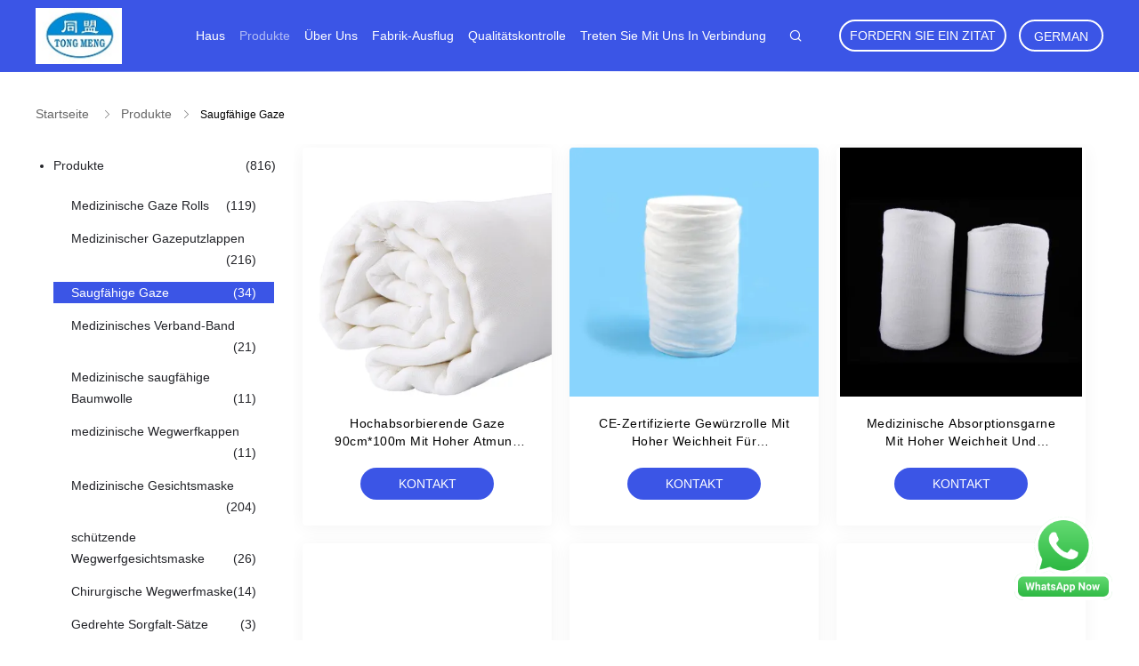

--- FILE ---
content_type: text/html
request_url: https://german.disposablemedical-products.com/supplier-400594-absorbent-gauze
body_size: 24926
content:

<!DOCTYPE html>
<html >
<head>
	<meta charset="utf-8">
	<meta http-equiv="X-UA-Compatible" content="IE=edge">
	<meta name="viewport" content="width=device-width, initial-scale=1">
    <link rel="alternate" href="//m.german.disposablemedical-products.com/supplier-400594-absorbent-gauze" media="only screen and (max-width: 640px)" />
<link hreflang="en" rel="alternate" href="https://www.disposablemedical-products.com/supplier-400594-absorbent-gauze" />
<link hreflang="fr" rel="alternate" href="https://french.disposablemedical-products.com/supplier-400594-absorbent-gauze" />
<link hreflang="it" rel="alternate" href="https://italian.disposablemedical-products.com/supplier-400594-absorbent-gauze" />
<link hreflang="ru" rel="alternate" href="https://russian.disposablemedical-products.com/supplier-400594-absorbent-gauze" />
<link hreflang="es" rel="alternate" href="https://spanish.disposablemedical-products.com/supplier-400594-absorbent-gauze" />
<link hreflang="pt" rel="alternate" href="https://portuguese.disposablemedical-products.com/supplier-400594-absorbent-gauze" />
<link hreflang="nl" rel="alternate" href="https://dutch.disposablemedical-products.com/supplier-400594-absorbent-gauze" />
<link hreflang="el" rel="alternate" href="https://greek.disposablemedical-products.com/supplier-400594-absorbent-gauze" />
<link hreflang="ja" rel="alternate" href="https://japanese.disposablemedical-products.com/supplier-400594-absorbent-gauze" />
<link hreflang="ko" rel="alternate" href="https://korean.disposablemedical-products.com/supplier-400594-absorbent-gauze" />
<style type="text/css">
/*<![CDATA[*/
.consent__cookie {position: fixed;top: 0;left: 0;width: 100%;height: 0%;z-index: 100000;}.consent__cookie_bg {position: fixed;top: 0;left: 0;width: 100%;height: 100%;background: #000;opacity: .6;display: none }.consent__cookie_rel {position: fixed;bottom:0;left: 0;width: 100%;background: #fff;display: -webkit-box;display: -ms-flexbox;display: flex;flex-wrap: wrap;padding: 24px 80px;-webkit-box-sizing: border-box;box-sizing: border-box;-webkit-box-pack: justify;-ms-flex-pack: justify;justify-content: space-between;-webkit-transition: all ease-in-out .3s;transition: all ease-in-out .3s }.consent__close {position: absolute;top: 20px;right: 20px;cursor: pointer }.consent__close svg {fill: #777 }.consent__close:hover svg {fill: #000 }.consent__cookie_box {flex: 1;word-break: break-word;}.consent__warm {color: #777;font-size: 16px;margin-bottom: 12px;line-height: 19px }.consent__title {color: #333;font-size: 20px;font-weight: 600;margin-bottom: 12px;line-height: 23px }.consent__itxt {color: #333;font-size: 14px;margin-bottom: 12px;display: -webkit-box;display: -ms-flexbox;display: flex;-webkit-box-align: center;-ms-flex-align: center;align-items: center }.consent__itxt i {display: -webkit-inline-box;display: -ms-inline-flexbox;display: inline-flex;width: 28px;height: 28px;border-radius: 50%;background: #e0f9e9;margin-right: 8px;-webkit-box-align: center;-ms-flex-align: center;align-items: center;-webkit-box-pack: center;-ms-flex-pack: center;justify-content: center }.consent__itxt svg {fill: #3ca860 }.consent__txt {color: #a6a6a6;font-size: 14px;margin-bottom: 8px;line-height: 17px }.consent__btns {display: -webkit-box;display: -ms-flexbox;display: flex;-webkit-box-orient: vertical;-webkit-box-direction: normal;-ms-flex-direction: column;flex-direction: column;-webkit-box-pack: center;-ms-flex-pack: center;justify-content: center;flex-shrink: 0;}.consent__btn {width: 280px;height: 40px;line-height: 40px;text-align: center;background: #3ca860;color: #fff;border-radius: 4px;margin: 8px 0;-webkit-box-sizing: border-box;box-sizing: border-box;cursor: pointer }.consent__btn:hover {background: #00823b }.consent__btn.empty {color: #3ca860;border: 1px solid #3ca860;background: #fff }.consent__btn.empty:hover {background: #3ca860;color: #fff }.open .consent__cookie_bg {display: block }.open .consent__cookie_rel {bottom: 0 }@media (max-width: 760px) {.consent__btns {width: 100%;align-items: center;}.consent__cookie_rel {padding: 20px 24px }}.consent__cookie.open {display: block;}.consent__cookie {display: none;}
/*]]>*/
</style>
<script type="text/javascript">
/*<![CDATA[*/
window.isvideotpl = 0;window.detailurl = '';

var g_tp = '';
var colorUrl = '';
var query_string = ["Products","Show",400594];
var customtplcolor = 99606;
/*]]>*/
</script>
<title>Saugfähige Gaze usine, No input file specified. Saugfähige Gaze produits de la Chine</title>
    <meta name="keywords" content="CHINA Saugfähige Gaze, Saugfähige Gaze usine, Kaufen Saugfähige Gaze, Gute Qualität Saugfähige Gaze" />
    <meta name="description" content="Günstig kaufen Saugfähige Gaze de Saugfähige Gaze usine, Wir stellen gute Qualität zur Verfügung Saugfähige Gaze de la Chine." />
				<link rel='preload'
					  href=/photo/disposablemedical-products/sitetpl/style/common.css?ver=1629275559 as='style'><link type='text/css' rel='stylesheet'
					  href=/photo/disposablemedical-products/sitetpl/style/common.css?ver=1629275559 media='all'><script type="application/ld+json">[{"@context":"https:\/\/schema.org","@type":"Organization","name":"Xinxiang Tianhong Medical Device Co.,Ltd","description":"G\u00fcnstig kaufen Saugfähige Gaze de Saugfähige Gaze usine, Wir stellen gute Qualit\u00e4t zur Verf\u00fcgung Saugfähige Gaze de la Chine.","url":"https:\/\/www.disposablemedical-products.com\/supplier-400594-absorbent-gauze","logo":"\/logo.gif","address":{"@type":"PostalAddress","addressLocality":"China","addressRegion":"CN","postalCode":"999001","streetAddress":"XI Zhangyi, Zhaojing-Stadt, Huojia-Grafschaft, Xinxiang-Stadt, Henan-Provinz, China"},"email":"cngauze@outlook.com","image":"\/photo\/cl34326391-xinxiang_tianhong_medical_device_co_ltd.jpg","telephone":"86-373-4950501"},{"@context":"https:\/\/schema.org","@type":"BreadcrumbList","itemListElement":[{"@type":"ListItem","position":2,"name":"Produkte","item":"https:\/\/german.disposablemedical-products.com\/products.html"},{"@type":"ListItem","position":3,"name":"Saugf\u00e4hige Gaze","item":"https:\/\/german.disposablemedical-products.com\/supplier-400594-absorbent-gauze"},{"@type":"ListItem","position":1,"name":"Startseite","item":"https:\/\/german.disposablemedical-products.com\/index.html"}]},{"itemListElement":[{"item":{"@context":"http:\/\/schema.org\/","@type":"Product","category":"Saugf\u00e4hige Gaze","name":"Hochabsorbierende Gaze 90cm*100m mit hoher Atmung und Absorptionsf\u00e4higkeit","url":"\/sale-44277391-high-absorbent-gauze-90cm-100m-with-high-breathability-and-absorbency.html","image":["\/photo\/pl170925622-high_absorbent_gauze_90cm_100m_with_high_breathability_and_absorbency.jpg","\/photo\/pl170925623-high_absorbent_gauze_90cm_100m_with_high_breathability_and_absorbency.jpg"],"description":"G\u00fcnstig kaufen Saugfähige Gaze de Saugfähige Gaze usine, Wir stellen gute Qualit\u00e4t zur Verf\u00fcgung Saugfähige Gaze de la Chine.","brand":{"@type":"Brand","name":"TONGMENG"},"sku":"TONGMENG","manufacturer":{"@type":"Organization","legalName":"Xinxiang Tianhong Medical Device Co.,Ltd","address":{"@type":"PostalAddress","addressCountry":"China","addressLocality":"XI Zhangyi, Zhaojing-Stadt, Huojia-Grafschaft, Xinxiang-Stadt, Henan-Provinz, China"}},"review":{"@type":"Review","reviewRating":{"@type":"Rating","ratingValue":5},"author":{"@type":"Person","name":"Ms. Sophy Li"}},"aggregateRating":{"@type":"aggregateRating","ratingValue":5,"reviewCount":187,"name":"Overall Rating"}},"position":1,"@type":"ListItem"},{"item":{"@context":"http:\/\/schema.org\/","@type":"Product","category":"Saugf\u00e4hige Gaze","name":"CE-zertifizierte Gew\u00fcrzrolle mit hoher Weichheit f\u00fcr medizinische Behandlungsm\u00f6glichkeiten","url":"\/sale-44277410-high-softness-ce-certified-gauze-roll-for-medical-treatment-options.html","image":["\/photo\/pl170925602-high_softness_ce_certified_gauze_roll_for_medical_treatment_options.jpg","\/photo\/pl170925603-high_softness_ce_certified_gauze_roll_for_medical_treatment_options.jpg"],"description":"G\u00fcnstig kaufen Saugfähige Gaze de Saugfähige Gaze usine, Wir stellen gute Qualit\u00e4t zur Verf\u00fcgung Saugfähige Gaze de la Chine.","brand":{"@type":"Brand","name":"TONGMENG"},"sku":"TONGMENG","manufacturer":{"@type":"Organization","legalName":"Xinxiang Tianhong Medical Device Co.,Ltd","address":{"@type":"PostalAddress","addressCountry":"China","addressLocality":"XI Zhangyi, Zhaojing-Stadt, Huojia-Grafschaft, Xinxiang-Stadt, Henan-Provinz, China"}},"review":{"@type":"Review","reviewRating":{"@type":"Rating","ratingValue":5},"author":{"@type":"Person","name":"Ms. Sophy Li"}},"aggregateRating":{"@type":"aggregateRating","ratingValue":4.70000000000000017763568394002504646778106689453125,"reviewCount":182,"name":"Overall Rating"}},"position":2,"@type":"ListItem"},{"item":{"@context":"http:\/\/schema.org\/","@type":"Product","category":"Saugf\u00e4hige Gaze","name":"Medizinische Absorptionsgarne mit hoher Weichheit und Baumwollstoff","url":"\/sale-44277426-medical-grade-absorbent-gauze-with-high-softness-and-cotton-fabric.html","image":["\/photo\/pl170925590-medical_grade_absorbent_gauze_with_high_softness_and_cotton_fabric.jpg","\/photo\/pl170925591-medical_grade_absorbent_gauze_with_high_softness_and_cotton_fabric.jpg"],"description":"G\u00fcnstig kaufen Saugfähige Gaze de Saugfähige Gaze usine, Wir stellen gute Qualit\u00e4t zur Verf\u00fcgung Saugfähige Gaze de la Chine.","brand":{"@type":"Brand","name":"TONGMENG"},"sku":"TONGMENG","manufacturer":{"@type":"Organization","legalName":"Xinxiang Tianhong Medical Device Co.,Ltd","address":{"@type":"PostalAddress","addressCountry":"China","addressLocality":"XI Zhangyi, Zhaojing-Stadt, Huojia-Grafschaft, Xinxiang-Stadt, Henan-Provinz, China"}},"review":{"@type":"Review","reviewRating":{"@type":"Rating","ratingValue":5},"author":{"@type":"Person","name":"Ms. Sophy Li"}},"aggregateRating":{"@type":"aggregateRating","ratingValue":4.5,"reviewCount":132,"name":"Overall Rating"}},"position":3,"@type":"ListItem"},{"item":{"@context":"http:\/\/schema.org\/","@type":"Product","category":"Saugf\u00e4hige Gaze","name":"Absorbierende Gaze professionell und langlebig f\u00fcr Kundenanforderungen","url":"\/sale-44277446-absorbent-gauze-professional-and-durable-for-customer-requirements.html","image":["\/photo\/pl170925543-absorbent_gauze_professional_and_durable_for_customer_requirements.jpg","\/photo\/pl170925544-absorbent_gauze_professional_and_durable_for_customer_requirements.jpg"],"description":"G\u00fcnstig kaufen Saugfähige Gaze de Saugfähige Gaze usine, Wir stellen gute Qualit\u00e4t zur Verf\u00fcgung Saugfähige Gaze de la Chine.","brand":{"@type":"Brand","name":"TONGMENG"},"sku":"TONGMENG","manufacturer":{"@type":"Organization","legalName":"Xinxiang Tianhong Medical Device Co.,Ltd","address":{"@type":"PostalAddress","addressCountry":"China","addressLocality":"XI Zhangyi, Zhaojing-Stadt, Huojia-Grafschaft, Xinxiang-Stadt, Henan-Provinz, China"}},"review":{"@type":"Review","reviewRating":{"@type":"Rating","ratingValue":5},"author":{"@type":"Person","name":"Ms. Sophy Li"}},"aggregateRating":{"@type":"aggregateRating","ratingValue":4.5,"reviewCount":153,"name":"Overall Rating"}},"position":4,"@type":"ListItem"},{"item":{"@context":"http:\/\/schema.org\/","@type":"Product","category":"Saugf\u00e4hige Gaze","name":"CE-zertifizierte hochabsorbierende Gaze f\u00fcr medizinische Anwendungen","url":"\/sale-44277378-ce-certified-high-absorbent-gauze-for-medical-applications.html","image":["\/photo\/pl170925440-ce_certified_high_absorbent_gauze_for_medical_applications.jpg","\/photo\/pl170925441-ce_certified_high_absorbent_gauze_for_medical_applications.jpg"],"description":"G\u00fcnstig kaufen Saugfähige Gaze de Saugfähige Gaze usine, Wir stellen gute Qualit\u00e4t zur Verf\u00fcgung Saugfähige Gaze de la Chine.","brand":{"@type":"Brand","name":"TONGMENG"},"sku":"TONGMENG","manufacturer":{"@type":"Organization","legalName":"Xinxiang Tianhong Medical Device Co.,Ltd","address":{"@type":"PostalAddress","addressCountry":"China","addressLocality":"XI Zhangyi, Zhaojing-Stadt, Huojia-Grafschaft, Xinxiang-Stadt, Henan-Provinz, China"}},"review":{"@type":"Review","reviewRating":{"@type":"Rating","ratingValue":5},"author":{"@type":"Person","name":"Ms. Sophy Li"}},"aggregateRating":{"@type":"aggregateRating","ratingValue":4.5,"reviewCount":145,"name":"Overall Rating"}},"position":5,"@type":"ListItem"},{"item":{"@context":"http:\/\/schema.org\/","@type":"Product","category":"Saugf\u00e4hige Gaze","name":"High Breathability White Absorbent Gauze - Soft and Comfortable Medical Textile","url":"\/sale-37936518-high-breathability-white-absorbent-gauze-soft-and-comfortable-medical-textile.html","image":["\/photo\/pl151134617-high_breathability_white_absorbent_gauze_soft_and_comfortable_medical_textile.jpg","\/photo\/pl151134615-high_breathability_white_absorbent_gauze_soft_and_comfortable_medical_textile.jpg","\/photo\/pl151134616-high_breathability_white_absorbent_gauze_soft_and_comfortable_medical_textile.jpg"],"description":"G\u00fcnstig kaufen Saugfähige Gaze de Saugfähige Gaze usine, Wir stellen gute Qualit\u00e4t zur Verf\u00fcgung Saugfähige Gaze de la Chine.","brand":{"@type":"Brand","name":"TONGMENG"},"sku":"TONGMENG","manufacturer":{"@type":"Organization","legalName":"Xinxiang Tianhong Medical Device Co.,Ltd","address":{"@type":"PostalAddress","addressCountry":"China","addressLocality":"XI Zhangyi, Zhaojing-Stadt, Huojia-Grafschaft, Xinxiang-Stadt, Henan-Provinz, China"}},"review":{"@type":"Review","reviewRating":{"@type":"Rating","ratingValue":5},"author":{"@type":"Person","name":"Ms. Sophy Li"}},"aggregateRating":{"@type":"aggregateRating","ratingValue":4.9000000000000003552713678800500929355621337890625,"reviewCount":119,"name":"Overall Rating"}},"position":6,"@type":"ListItem"},{"item":{"@context":"http:\/\/schema.org\/","@type":"Product","category":"Saugf\u00e4hige Gaze","name":"High Durability Cotton Absorbent Gauze for Professional Use","url":"\/sale-37936537-high-durability-cotton-absorbent-gauze-for-professional-use.html","image":["\/photo\/pl151134459-high_durability_cotton_absorbent_gauze_for_professional_use.jpg","\/photo\/pl151134458-high_durability_cotton_absorbent_gauze_for_professional_use.jpg","\/photo\/pl151134457-high_durability_cotton_absorbent_gauze_for_professional_use.jpg"],"description":"G\u00fcnstig kaufen Saugfähige Gaze de Saugfähige Gaze usine, Wir stellen gute Qualit\u00e4t zur Verf\u00fcgung Saugfähige Gaze de la Chine.","brand":{"@type":"Brand","name":"TONGMENG"},"sku":"TONGMENG","manufacturer":{"@type":"Organization","legalName":"Xinxiang Tianhong Medical Device Co.,Ltd","address":{"@type":"PostalAddress","addressCountry":"China","addressLocality":"XI Zhangyi, Zhaojing-Stadt, Huojia-Grafschaft, Xinxiang-Stadt, Henan-Provinz, China"}},"review":{"@type":"Review","reviewRating":{"@type":"Rating","ratingValue":5},"author":{"@type":"Person","name":"Ms. Sophy Li"}},"aggregateRating":{"@type":"aggregateRating","ratingValue":5,"reviewCount":102,"name":"Overall Rating"}},"position":7,"@type":"ListItem"},{"item":{"@context":"http:\/\/schema.org\/","@type":"Product","category":"Saugf\u00e4hige Gaze","name":"High Absorbency Soft Gauze Roll Packing for Medical Use","url":"\/sale-37936561-high-absorbency-soft-gauze-roll-packing-for-medical-use.html","image":["\/photo\/pl151133982-high_absorbency_soft_gauze_roll_packing_for_medical_use.jpg","\/photo\/pl151133984-high_absorbency_soft_gauze_roll_packing_for_medical_use.jpg","\/photo\/pl151133983-high_absorbency_soft_gauze_roll_packing_for_medical_use.jpg"],"description":"G\u00fcnstig kaufen Saugfähige Gaze de Saugfähige Gaze usine, Wir stellen gute Qualit\u00e4t zur Verf\u00fcgung Saugfähige Gaze de la Chine.","brand":{"@type":"Brand","name":"TONGMENG"},"sku":"TONGMENG","manufacturer":{"@type":"Organization","legalName":"Xinxiang Tianhong Medical Device Co.,Ltd","address":{"@type":"PostalAddress","addressCountry":"China","addressLocality":"XI Zhangyi, Zhaojing-Stadt, Huojia-Grafschaft, Xinxiang-Stadt, Henan-Provinz, China"}},"review":{"@type":"Review","reviewRating":{"@type":"Rating","ratingValue":5},"author":{"@type":"Person","name":"Ms. Sophy Li"}},"aggregateRating":{"@type":"aggregateRating","ratingValue":4.5999999999999996447286321199499070644378662109375,"reviewCount":133,"name":"Overall Rating"}},"position":8,"@type":"ListItem"},{"item":{"@context":"http:\/\/schema.org\/","@type":"Product","category":"Saugf\u00e4hige Gaze","name":"Hohe Weichheits-wei\u00dfes Quadrat-saugf\u00e4hige Gauze Premium Quality Soft Medical-Wundsorgfalt-Versorgung","url":"\/sale-37936571-high-softness-white-square-absorbent-gauze-premium-quality-soft-medical-wound-care-supply.html","image":["\/photo\/pl151133867-high_softness_white_square_absorbent_gauze_premium_quality_soft_medical_wound_care_supply.jpg","\/photo\/pl151133868-high_softness_white_square_absorbent_gauze_premium_quality_soft_medical_wound_care_supply.jpg","\/photo\/pl151133869-high_softness_white_square_absorbent_gauze_premium_quality_soft_medical_wound_care_supply.jpg"],"description":"G\u00fcnstig kaufen Saugfähige Gaze de Saugfähige Gaze usine, Wir stellen gute Qualit\u00e4t zur Verf\u00fcgung Saugfähige Gaze de la Chine.","brand":{"@type":"Brand","name":"TONGMENG"},"sku":"TONGMENG","manufacturer":{"@type":"Organization","legalName":"Xinxiang Tianhong Medical Device Co.,Ltd","address":{"@type":"PostalAddress","addressCountry":"China","addressLocality":"XI Zhangyi, Zhaojing-Stadt, Huojia-Grafschaft, Xinxiang-Stadt, Henan-Provinz, China"}},"review":{"@type":"Review","reviewRating":{"@type":"Rating","ratingValue":5},"author":{"@type":"Person","name":"Ms. Sophy Li"}},"aggregateRating":{"@type":"aggregateRating","ratingValue":5,"reviewCount":173,"name":"Overall Rating"}},"position":9,"@type":"ListItem"},{"item":{"@context":"http:\/\/schema.org\/","@type":"Product","category":"Saugf\u00e4hige Gaze","name":"Quadrat-saugf\u00e4hige Gaze der hohen Qualit\u00e4t f\u00fcr die medizinische Verwendung perfekt f\u00fcr B2B-K\u00e4ufer","url":"\/sale-37936508-high-quality-square-absorbent-gauze-for-medical-use-perfect-for-b2b-buyers.html","image":["\/photo\/pl151133863-high_quality_square_absorbent_gauze_for_medical_use_perfect_for_b2b_buyers.jpg","\/photo\/pl151133864-high_quality_square_absorbent_gauze_for_medical_use_perfect_for_b2b_buyers.jpg","\/photo\/pl151133865-high_quality_square_absorbent_gauze_for_medical_use_perfect_for_b2b_buyers.jpg"],"description":"G\u00fcnstig kaufen Saugfähige Gaze de Saugfähige Gaze usine, Wir stellen gute Qualit\u00e4t zur Verf\u00fcgung Saugfähige Gaze de la Chine.","brand":{"@type":"Brand","name":"TONGMENG"},"sku":"TONGMENG","manufacturer":{"@type":"Organization","legalName":"Xinxiang Tianhong Medical Device Co.,Ltd","address":{"@type":"PostalAddress","addressCountry":"China","addressLocality":"XI Zhangyi, Zhaojing-Stadt, Huojia-Grafschaft, Xinxiang-Stadt, Henan-Provinz, China"}},"review":{"@type":"Review","reviewRating":{"@type":"Rating","ratingValue":5},"author":{"@type":"Person","name":"Ms. Sophy Li"}},"aggregateRating":{"@type":"aggregateRating","ratingValue":4.79999999999999982236431605997495353221893310546875,"reviewCount":160,"name":"Overall Rating"}},"position":10,"@type":"ListItem"}]}]</script></head>
<body>
<img src="/logo.gif" style="display:none"/>
    <div id="floatAd" style="z-index: 110000;position:absolute;right:30px;bottom:60px;height:79px;display: block;">
        <a title="whatsapp Now" id="footer_webim_a" href="https://wa.me/8615037350312?text=Hi%2C+Xinxiang+Tianhong+Medical+Device+Co.%2CLtd%2C+I%27m+interested+in+your+products." class="footer_webim_a" rel="nofollow" target="_blank">
        <img style="width: 110px;cursor: pointer;" alt='Nachricht senden' src="/images/floatimage_wa.gif"/>
        </a>
    </div>
<a style="display: none!important;" title="Xinxiang Tianhong Medical Device Co.,Ltd" class="float-inquiry" href="/contactnow.html" onclick='setinquiryCookie("{\"showproduct\":0,\"pid\":0,\"name\":\"\",\"source_url\":\"\",\"picurl\":\"\",\"propertyDetail\":[],\"username\":\"Ms. Sophy Li\",\"viewTime\":\"Letzter Login : 6 Stunden 39 minuts vor\",\"subject\":\"Bitte senden Sie mir ein Angebot!\",\"countrycode\":\"US\"}");'></a>
<script>
    function getCookie(name) {
        var arr = document.cookie.match(new RegExp("(^| )" + name + "=([^;]*)(;|$)"));
        if (arr != null) {
            return unescape(arr[2]);
        }
        return null;
    }
    var is_new_mjy = '0';
    if (is_new_mjy==1 && isMobileDevice() && getCookie('webim_login_name') && getCookie('webim_buyer_id') && getCookie('webim_48529_seller_id')) {
        document.getElementById("floatAd").style.display = "none";
    }
    // 检测是否是移动端访问
    function isMobileDevice() {
        return /Android|webOS|iPhone|iPad|iPod|BlackBerry|IEMobile|Opera Mini/i.test(navigator.userAgent);
    }

</script>
<script>
var originProductInfo = '';
var originProductInfo = {"showproduct":1,"pid":"44277391","name":"Hochabsorbierende Gaze 90cm*100m mit hoher Atmung und Absorptionsf\u00e4higkeit","source_url":"\/sale-44277391-hochabsorbierende-gaze-90cm-100m-mit-hoher-atmung-und-absorptionsf-higkeit.html","picurl":"\/photo\/pd170925622-high_absorbent_gauze_90cm_100m_with_high_breathability_and_absorbency.jpg","propertyDetail":[["Gr\u00f6\u00dfe","90cm*100m"],["Haltbarkeit","Hoch"],["Form","Quadrat"],["Textur","weich"]],"company_name":null,"picurl_c":"\/photo\/pc170925622-high_absorbent_gauze_90cm_100m_with_high_breathability_and_absorbency.jpg","price":"","username":"Sophy","viewTime":"Letzter Login : 5 Stunden 39 minuts vor","subject":"Bitte senden Sie Ihren Preis auf Hochabsorbierende Gaze 90cm*100m mit hoher Atmung und Absorptionsf\u00e4higkeit","countrycode":"US"};
var save_url = "/contactsave.html";
var update_url = "/updateinquiry.html";
var productInfo = {};
var defaulProductInfo = {};
var myDate = new Date();
var curDate = myDate.getFullYear()+'-'+(parseInt(myDate.getMonth())+1)+'-'+myDate.getDate();
var message = '';
var default_pop = 1;
var leaveMessageDialog = document.getElementsByClassName('leave-message-dialog')[0]; // 获取弹层
var _$$ = function (dom) {
    return document.querySelectorAll(dom);
};
resInfo = originProductInfo;
defaulProductInfo.pid = resInfo['pid'];
defaulProductInfo.productName = resInfo['name'];
defaulProductInfo.productInfo = resInfo['propertyDetail'];
defaulProductInfo.productImg = resInfo['picurl_c'];
defaulProductInfo.subject = resInfo['subject'];
defaulProductInfo.productImgAlt = resInfo['name'];
var inquirypopup_tmp = 1;
var message = 'Sehr geehrter,'+'\r\n'+"Ich bin daran interessiert"+' '+trim(resInfo['name'])+", Könnten Sie mir weitere Details wie Typ, Größe, MOQ, Material usw. senden?"+'\r\n'+"Vielen Dank!"+'\r\n'+"Auf deine Antwort wartend.";
var message_1 = 'Sehr geehrter,'+'\r\n'+"Ich bin daran interessiert"+' '+trim(resInfo['name'])+", Könnten Sie mir weitere Details wie Typ, Größe, MOQ, Material usw. senden?"+'\r\n'+"Vielen Dank!"+'\r\n'+"Auf deine Antwort wartend.";
var message_2 = 'Hallo,'+'\r\n'+"ich suche nach"+' '+trim(resInfo['name'])+", Bitte senden Sie mir den Preis, die Spezifikation und das Bild."+'\r\n'+"Ihre schnelle Antwort wird sehr geschätzt."+'\r\n'+"Fühlen Sie sich frei, mich für weitere Informationen zu kontaktieren."+'\r\n'+"Danke vielmals.";
var message_3 = 'Hallo,'+'\r\n'+trim(resInfo['name'])+' '+"erfüllt meine Erwartungen."+'\r\n'+"Bitte geben Sie mir den besten Preis und einige andere Produktinformationen."+'\r\n'+"Fühlen Sie sich frei, mich per E-Mail zu kontaktieren."+'\r\n'+"Danke vielmals.";

var message_4 = 'Sehr geehrter,'+'\r\n'+"Was ist der FOB-Preis auf Ihrem"+' '+trim(resInfo['name'])+'?'+'\r\n'+"Welches ist der nächste Portname?"+'\r\n'+"Bitte antworten Sie mir so schnell wie möglich. Es ist besser, weitere Informationen zu teilen."+'\r\n'+"Grüße!";
var message_5 = 'Hallo,'+'\r\n'+"Ich interessiere mich sehr für Ihre"+' '+trim(resInfo['name'])+'.'+'\r\n'+"Bitte senden Sie mir Ihre Produktdetails."+'\r\n'+"Ich freue mich auf Ihre schnelle Antwort."+'\r\n'+"Fühlen Sie sich frei, mich per Mail zu kontaktieren."+'\r\n'+"Grüße!";

var message_6 = 'Sehr geehrter,'+'\r\n'+"Bitte geben Sie uns Informationen über Ihre"+' '+trim(resInfo['name'])+", wie Typ, Größe, Material und natürlich der beste Preis."+'\r\n'+"Ich freue mich auf Ihre schnelle Antwort."+'\r\n'+"Danke!";
var message_7 = 'Sehr geehrter,'+'\r\n'+"Können Sie liefern"+' '+trim(resInfo['name'])+" für uns?"+'\r\n'+"Zuerst wollen wir eine Preisliste und einige Produktdetails."+'\r\n'+"Ich hoffe, so schnell wie möglich eine Antwort zu erhalten und freue mich auf die Zusammenarbeit."+'\r\n'+"Vielen Dank.";
var message_8 = 'Hallo,'+'\r\n'+"ich suche nach"+' '+trim(resInfo['name'])+", Bitte geben Sie mir detailliertere Produktinformationen."+'\r\n'+"Ich freue mich auf Ihre Antwort."+'\r\n'+"Danke!";
var message_9 = 'Hallo,'+'\r\n'+"Ihre"+' '+trim(resInfo['name'])+" erfüllt meine Anforderungen sehr gut."+'\r\n'+"Bitte senden Sie mir den Preis, die Spezifikation und ein ähnliches Modell sind in Ordnung."+'\r\n'+"Fühlen Sie sich frei, mit mir zu chatten."+'\r\n'+"Vielen Dank!";
var message_10 = 'Sehr geehrter,'+'\r\n'+"Ich möchte mehr über die Details und das Zitat von erfahren"+' '+trim(resInfo['name'])+'.'+'\r\n'+"Fühlen Sie sich frei, mich zu kontaktieren."+'\r\n'+"Grüße!";

var r = getRandom(1,10);

defaulProductInfo.message = eval("message_"+r);

var mytAjax = {

    post: function(url, data, fn) {
        var xhr = new XMLHttpRequest();
        xhr.open("POST", url, true);
        xhr.setRequestHeader("Content-Type", "application/x-www-form-urlencoded;charset=UTF-8");
        xhr.setRequestHeader("X-Requested-With", "XMLHttpRequest");
        xhr.setRequestHeader('Content-Type','text/plain;charset=UTF-8');
        xhr.onreadystatechange = function() {
            if(xhr.readyState == 4 && (xhr.status == 200 || xhr.status == 304)) {
                fn.call(this, xhr.responseText);
            }
        };
        xhr.send(data);
    },

    postform: function(url, data, fn) {
        var xhr = new XMLHttpRequest();
        xhr.open("POST", url, true);
        xhr.setRequestHeader("X-Requested-With", "XMLHttpRequest");
        xhr.onreadystatechange = function() {
            if(xhr.readyState == 4 && (xhr.status == 200 || xhr.status == 304)) {
                fn.call(this, xhr.responseText);
            }
        };
        xhr.send(data);
    }
};
window.onload = function(){
    leaveMessageDialog = document.getElementsByClassName('leave-message-dialog')[0];
    if (window.localStorage.recordDialogStatus=='undefined' || (window.localStorage.recordDialogStatus!='undefined' && window.localStorage.recordDialogStatus != curDate)) {
        setTimeout(function(){
            if(parseInt(inquirypopup_tmp%10) == 1){
                creatDialog(defaulProductInfo, 1);
            }
        }, 6000);
    }
};
function trim(str)
{
    str = str.replace(/(^\s*)/g,"");
    return str.replace(/(\s*$)/g,"");
};
function getRandom(m,n){
    var num = Math.floor(Math.random()*(m - n) + n);
    return num;
};
function strBtn(param) {

    var starattextarea = document.getElementById("textareamessage").value.length;
    var email = document.getElementById("startEmail").value;

    var default_tip = document.querySelectorAll(".watermark_container").length;
    if (20 < starattextarea && starattextarea < 3000) {
        if(default_tip>0){
            document.getElementById("textareamessage1").parentNode.parentNode.nextElementSibling.style.display = "none";
        }else{
            document.getElementById("textareamessage1").parentNode.nextElementSibling.style.display = "none";
        }

    } else {
        if(default_tip>0){
            document.getElementById("textareamessage1").parentNode.parentNode.nextElementSibling.style.display = "block";
        }else{
            document.getElementById("textareamessage1").parentNode.nextElementSibling.style.display = "block";
        }

        return;
    }

    // var re = /^([a-zA-Z0-9_-])+@([a-zA-Z0-9_-])+\.([a-zA-Z0-9_-])+/i;/*邮箱不区分大小写*/
    var re = /^[a-zA-Z0-9][\w-]*(\.?[\w-]+)*@[a-zA-Z0-9-]+(\.[a-zA-Z0-9]+)+$/i;
    if (!re.test(email)) {
        document.getElementById("startEmail").nextElementSibling.style.display = "block";
        return;
    } else {
        document.getElementById("startEmail").nextElementSibling.style.display = "none";
    }

    var subject = document.getElementById("pop_subject").value;
    var pid = document.getElementById("pop_pid").value;
    var message = document.getElementById("textareamessage").value;
    var sender_email = document.getElementById("startEmail").value;
    var tel = '';
    if (document.getElementById("tel0") != undefined && document.getElementById("tel0") != '')
        tel = document.getElementById("tel0").value;
    var form_serialize = '&tel='+tel;

    form_serialize = form_serialize.replace(/\+/g, "%2B");
    mytAjax.post(save_url,"pid="+pid+"&subject="+subject+"&email="+sender_email+"&message="+(message)+form_serialize,function(res){
        var mes = JSON.parse(res);
        if(mes.status == 200){
            var iid = mes.iid;
            document.getElementById("pop_iid").value = iid;
            document.getElementById("pop_uuid").value = mes.uuid;

            if(typeof gtag_report_conversion === "function"){
                gtag_report_conversion();//执行统计js代码
            }
            if(typeof fbq === "function"){
                fbq('track','Purchase');//执行统计js代码
            }
        }
    });
    for (var index = 0; index < document.querySelectorAll(".dialog-content-pql").length; index++) {
        document.querySelectorAll(".dialog-content-pql")[index].style.display = "none";
    };
    $('#idphonepql').val(tel);
    document.getElementById("dialog-content-pql-id").style.display = "block";
    ;
};
function twoBtnOk(param) {

    var selectgender = document.getElementById("Mr").innerHTML;
    var iid = document.getElementById("pop_iid").value;
    var sendername = document.getElementById("idnamepql").value;
    var senderphone = document.getElementById("idphonepql").value;
    var sendercname = document.getElementById("idcompanypql").value;
    var uuid = document.getElementById("pop_uuid").value;
    var gender = 2;
    if(selectgender == 'Mr.') gender = 0;
    if(selectgender == 'Mrs.') gender = 1;
    var pid = document.getElementById("pop_pid").value;
    var form_serialize = '';

        form_serialize = form_serialize.replace(/\+/g, "%2B");

    mytAjax.post(update_url,"iid="+iid+"&gender="+gender+"&uuid="+uuid+"&name="+(sendername)+"&tel="+(senderphone)+"&company="+(sendercname)+form_serialize,function(res){});

    for (var index = 0; index < document.querySelectorAll(".dialog-content-pql").length; index++) {
        document.querySelectorAll(".dialog-content-pql")[index].style.display = "none";
    };
    document.getElementById("dialog-content-pql-ok").style.display = "block";

};
function toCheckMust(name) {
    $('#'+name+'error').hide();
}
function handClidk(param) {
    var starattextarea = document.getElementById("textareamessage1").value.length;
    var email = document.getElementById("startEmail1").value;
    var default_tip = document.querySelectorAll(".watermark_container").length;
    if (20 < starattextarea && starattextarea < 3000) {
        if(default_tip>0){
            document.getElementById("textareamessage1").parentNode.parentNode.nextElementSibling.style.display = "none";
        }else{
            document.getElementById("textareamessage1").parentNode.nextElementSibling.style.display = "none";
        }

    } else {
        if(default_tip>0){
            document.getElementById("textareamessage1").parentNode.parentNode.nextElementSibling.style.display = "block";
        }else{
            document.getElementById("textareamessage1").parentNode.nextElementSibling.style.display = "block";
        }

        return;
    }

    // var re = /^([a-zA-Z0-9_-])+@([a-zA-Z0-9_-])+\.([a-zA-Z0-9_-])+/i;
    var re = /^[a-zA-Z0-9][\w-]*(\.?[\w-]+)*@[a-zA-Z0-9-]+(\.[a-zA-Z0-9]+)+$/i;
    if (!re.test(email)) {
        document.getElementById("startEmail1").nextElementSibling.style.display = "block";
        return;
    } else {
        document.getElementById("startEmail1").nextElementSibling.style.display = "none";
    }

    var subject = document.getElementById("pop_subject").value;
    var pid = document.getElementById("pop_pid").value;
    var message = document.getElementById("textareamessage1").value;
    var sender_email = document.getElementById("startEmail1").value;
    var form_serialize = tel = '';
    if (document.getElementById("tel1") != undefined && document.getElementById("tel1") != '')
        tel = document.getElementById("tel1").value;
        mytAjax.post(save_url,"email="+sender_email+"&tel="+tel+"&pid="+pid+"&message="+message+"&subject="+subject+form_serialize,function(res){

        var mes = JSON.parse(res);
        if(mes.status == 200){
            var iid = mes.iid;
            document.getElementById("pop_iid").value = iid;
            document.getElementById("pop_uuid").value = mes.uuid;
            if(typeof gtag_report_conversion === "function"){
                gtag_report_conversion();//执行统计js代码
            }
        }

    });
    for (var index = 0; index < document.querySelectorAll(".dialog-content-pql").length; index++) {
        document.querySelectorAll(".dialog-content-pql")[index].style.display = "none";
    };
    $('#idphonepql').val(tel);
    document.getElementById("dialog-content-pql-id").style.display = "block";

};
window.addEventListener('load', function () {
    $('.checkbox-wrap label').each(function(){
        if($(this).find('input').prop('checked')){
            $(this).addClass('on')
        }else {
            $(this).removeClass('on')
        }
    })
    $(document).on('click', '.checkbox-wrap label' , function(ev){
        if (ev.target.tagName.toUpperCase() != 'INPUT') {
            $(this).toggleClass('on')
        }
    })
})

function hand_video(pdata) {
    data = JSON.parse(pdata);
    productInfo.productName = data.productName;
    productInfo.productInfo = data.productInfo;
    productInfo.productImg = data.productImg;
    productInfo.subject = data.subject;

    var message = 'Sehr geehrter,'+'\r\n'+"Ich bin daran interessiert"+' '+trim(data.productName)+", Könnten Sie mir weitere Details wie Typ, Größe, Menge, Material usw. senden?"+'\r\n'+"Vielen Dank!"+'\r\n'+"Auf deine Antwort wartend.";

    var message = 'Sehr geehrter,'+'\r\n'+"Ich bin daran interessiert"+' '+trim(data.productName)+", Könnten Sie mir weitere Details wie Typ, Größe, MOQ, Material usw. senden?"+'\r\n'+"Vielen Dank!"+'\r\n'+"Auf deine Antwort wartend.";
    var message_1 = 'Sehr geehrter,'+'\r\n'+"Ich bin daran interessiert"+' '+trim(data.productName)+", Könnten Sie mir weitere Details wie Typ, Größe, MOQ, Material usw. senden?"+'\r\n'+"Vielen Dank!"+'\r\n'+"Auf deine Antwort wartend.";
    var message_2 = 'Hallo,'+'\r\n'+"ich suche nach"+' '+trim(data.productName)+", Bitte senden Sie mir den Preis, die Spezifikation und das Bild."+'\r\n'+"Ihre schnelle Antwort wird sehr geschätzt."+'\r\n'+"Fühlen Sie sich frei, mich für weitere Informationen zu kontaktieren."+'\r\n'+"Danke vielmals.";
    var message_3 = 'Hallo,'+'\r\n'+trim(data.productName)+' '+"erfüllt meine Erwartungen."+'\r\n'+"Bitte geben Sie mir den besten Preis und einige andere Produktinformationen."+'\r\n'+"Fühlen Sie sich frei, mich per E-Mail zu kontaktieren."+'\r\n'+"Danke vielmals.";

    var message_4 = 'Sehr geehrter,'+'\r\n'+"Was ist der FOB-Preis auf Ihrem"+' '+trim(data.productName)+'?'+'\r\n'+"Welches ist der nächste Portname?"+'\r\n'+"Bitte antworten Sie mir so schnell wie möglich. Es ist besser, weitere Informationen zu teilen."+'\r\n'+"Grüße!";
    var message_5 = 'Hallo,'+'\r\n'+"Ich interessiere mich sehr für Ihre"+' '+trim(data.productName)+'.'+'\r\n'+"Bitte senden Sie mir Ihre Produktdetails."+'\r\n'+"Ich freue mich auf Ihre schnelle Antwort."+'\r\n'+"Fühlen Sie sich frei, mich per Mail zu kontaktieren."+'\r\n'+"Grüße!";

    var message_6 = 'Sehr geehrter,'+'\r\n'+"Bitte geben Sie uns Informationen über Ihre"+' '+trim(data.productName)+", wie Typ, Größe, Material und natürlich der beste Preis."+'\r\n'+"Ich freue mich auf Ihre schnelle Antwort."+'\r\n'+"Danke!";
    var message_7 = 'Sehr geehrter,'+'\r\n'+"Können Sie liefern"+' '+trim(data.productName)+" für uns?"+'\r\n'+"Zuerst wollen wir eine Preisliste und einige Produktdetails."+'\r\n'+"Ich hoffe, so schnell wie möglich eine Antwort zu erhalten und freue mich auf die Zusammenarbeit."+'\r\n'+"Vielen Dank.";
    var message_8 = 'Hallo,'+'\r\n'+"ich suche nach"+' '+trim(data.productName)+", Bitte geben Sie mir detailliertere Produktinformationen."+'\r\n'+"Ich freue mich auf Ihre Antwort."+'\r\n'+"Danke!";
    var message_9 = 'Hallo,'+'\r\n'+"Ihre"+' '+trim(data.productName)+" erfüllt meine Anforderungen sehr gut."+'\r\n'+"Bitte senden Sie mir den Preis, die Spezifikation und ein ähnliches Modell sind in Ordnung."+'\r\n'+"Fühlen Sie sich frei, mit mir zu chatten."+'\r\n'+"Vielen Dank!";
    var message_10 = 'Sehr geehrter,'+'\r\n'+"Ich möchte mehr über die Details und das Zitat von erfahren"+' '+trim(data.productName)+'.'+'\r\n'+"Fühlen Sie sich frei, mich zu kontaktieren."+'\r\n'+"Grüße!";

    var r = getRandom(1,10);

    productInfo.message = eval("message_"+r);
    if(parseInt(inquirypopup_tmp/10) == 1){
        productInfo.message = "";
    }
    productInfo.pid = data.pid;
    creatDialog(productInfo, 2);
};

function handDialog(pdata) {
    data = JSON.parse(pdata);
    productInfo.productName = data.productName;
    productInfo.productInfo = data.productInfo;
    productInfo.productImg = data.productImg;
    productInfo.subject = data.subject;

    var message = 'Sehr geehrter,'+'\r\n'+"Ich bin daran interessiert"+' '+trim(data.productName)+", Könnten Sie mir weitere Details wie Typ, Größe, Menge, Material usw. senden?"+'\r\n'+"Vielen Dank!"+'\r\n'+"Auf deine Antwort wartend.";

    var message = 'Sehr geehrter,'+'\r\n'+"Ich bin daran interessiert"+' '+trim(data.productName)+", Könnten Sie mir weitere Details wie Typ, Größe, MOQ, Material usw. senden?"+'\r\n'+"Vielen Dank!"+'\r\n'+"Auf deine Antwort wartend.";
    var message_1 = 'Sehr geehrter,'+'\r\n'+"Ich bin daran interessiert"+' '+trim(data.productName)+", Könnten Sie mir weitere Details wie Typ, Größe, MOQ, Material usw. senden?"+'\r\n'+"Vielen Dank!"+'\r\n'+"Auf deine Antwort wartend.";
    var message_2 = 'Hallo,'+'\r\n'+"ich suche nach"+' '+trim(data.productName)+", Bitte senden Sie mir den Preis, die Spezifikation und das Bild."+'\r\n'+"Ihre schnelle Antwort wird sehr geschätzt."+'\r\n'+"Fühlen Sie sich frei, mich für weitere Informationen zu kontaktieren."+'\r\n'+"Danke vielmals.";
    var message_3 = 'Hallo,'+'\r\n'+trim(data.productName)+' '+"erfüllt meine Erwartungen."+'\r\n'+"Bitte geben Sie mir den besten Preis und einige andere Produktinformationen."+'\r\n'+"Fühlen Sie sich frei, mich per E-Mail zu kontaktieren."+'\r\n'+"Danke vielmals.";

    var message_4 = 'Sehr geehrter,'+'\r\n'+"Was ist der FOB-Preis auf Ihrem"+' '+trim(data.productName)+'?'+'\r\n'+"Welches ist der nächste Portname?"+'\r\n'+"Bitte antworten Sie mir so schnell wie möglich. Es ist besser, weitere Informationen zu teilen."+'\r\n'+"Grüße!";
    var message_5 = 'Hallo,'+'\r\n'+"Ich interessiere mich sehr für Ihre"+' '+trim(data.productName)+'.'+'\r\n'+"Bitte senden Sie mir Ihre Produktdetails."+'\r\n'+"Ich freue mich auf Ihre schnelle Antwort."+'\r\n'+"Fühlen Sie sich frei, mich per Mail zu kontaktieren."+'\r\n'+"Grüße!";

    var message_6 = 'Sehr geehrter,'+'\r\n'+"Bitte geben Sie uns Informationen über Ihre"+' '+trim(data.productName)+", wie Typ, Größe, Material und natürlich der beste Preis."+'\r\n'+"Ich freue mich auf Ihre schnelle Antwort."+'\r\n'+"Danke!";
    var message_7 = 'Sehr geehrter,'+'\r\n'+"Können Sie liefern"+' '+trim(data.productName)+" für uns?"+'\r\n'+"Zuerst wollen wir eine Preisliste und einige Produktdetails."+'\r\n'+"Ich hoffe, so schnell wie möglich eine Antwort zu erhalten und freue mich auf die Zusammenarbeit."+'\r\n'+"Vielen Dank.";
    var message_8 = 'Hallo,'+'\r\n'+"ich suche nach"+' '+trim(data.productName)+", Bitte geben Sie mir detailliertere Produktinformationen."+'\r\n'+"Ich freue mich auf Ihre Antwort."+'\r\n'+"Danke!";
    var message_9 = 'Hallo,'+'\r\n'+"Ihre"+' '+trim(data.productName)+" erfüllt meine Anforderungen sehr gut."+'\r\n'+"Bitte senden Sie mir den Preis, die Spezifikation und ein ähnliches Modell sind in Ordnung."+'\r\n'+"Fühlen Sie sich frei, mit mir zu chatten."+'\r\n'+"Vielen Dank!";
    var message_10 = 'Sehr geehrter,'+'\r\n'+"Ich möchte mehr über die Details und das Zitat von erfahren"+' '+trim(data.productName)+'.'+'\r\n'+"Fühlen Sie sich frei, mich zu kontaktieren."+'\r\n'+"Grüße!";

    var r = getRandom(1,10);

    productInfo.message = eval("message_"+r);
    if(parseInt(inquirypopup_tmp/10) == 1){
        productInfo.message = "";
    }
    productInfo.pid = data.pid;
    creatDialog(productInfo, 2);
};

function closepql(param) {

    leaveMessageDialog.style.display = 'none';
};

function closepql2(param) {

    for (var index = 0; index < document.querySelectorAll(".dialog-content-pql").length; index++) {
        document.querySelectorAll(".dialog-content-pql")[index].style.display = "none";
    };
    document.getElementById("dialog-content-pql-ok").style.display = "block";
};

function decodeHtmlEntities(str) {
    var tempElement = document.createElement('div');
    tempElement.innerHTML = str;
    return tempElement.textContent || tempElement.innerText || '';
}

function initProduct(productInfo,type){

    productInfo.productName = decodeHtmlEntities(productInfo.productName);
    productInfo.message = decodeHtmlEntities(productInfo.message);

    leaveMessageDialog = document.getElementsByClassName('leave-message-dialog')[0];
    leaveMessageDialog.style.display = "block";
    if(type == 3){
        var popinquiryemail = document.getElementById("popinquiryemail").value;
        _$$("#startEmail1")[0].value = popinquiryemail;
    }else{
        _$$("#startEmail1")[0].value = "";
    }
    _$$("#startEmail")[0].value = "";
    _$$("#idnamepql")[0].value = "";
    _$$("#idphonepql")[0].value = "";
    _$$("#idcompanypql")[0].value = "";

    _$$("#pop_pid")[0].value = productInfo.pid;
    _$$("#pop_subject")[0].value = productInfo.subject;
    
    if(parseInt(inquirypopup_tmp/10) == 1){
        productInfo.message = "";
    }

    _$$("#textareamessage1")[0].value = productInfo.message;
    _$$("#textareamessage")[0].value = productInfo.message;

    _$$("#dialog-content-pql-id .titlep")[0].innerHTML = productInfo.productName;
    _$$("#dialog-content-pql-id img")[0].setAttribute("src", productInfo.productImg);
    _$$("#dialog-content-pql-id img")[0].setAttribute("alt", productInfo.productImgAlt);

    _$$("#dialog-content-pql-id-hand img")[0].setAttribute("src", productInfo.productImg);
    _$$("#dialog-content-pql-id-hand img")[0].setAttribute("alt", productInfo.productImgAlt);
    _$$("#dialog-content-pql-id-hand .titlep")[0].innerHTML = productInfo.productName;

    if (productInfo.productInfo.length > 0) {
        var ul2, ul;
        ul = document.createElement("ul");
        for (var index = 0; index < productInfo.productInfo.length; index++) {
            var el = productInfo.productInfo[index];
            var li = document.createElement("li");
            var span1 = document.createElement("span");
            span1.innerHTML = el[0] + ":";
            var span2 = document.createElement("span");
            span2.innerHTML = el[1];
            li.appendChild(span1);
            li.appendChild(span2);
            ul.appendChild(li);

        }
        ul2 = ul.cloneNode(true);
        if (type === 1) {
            _$$("#dialog-content-pql-id .left")[0].replaceChild(ul, _$$("#dialog-content-pql-id .left ul")[0]);
        } else {
            _$$("#dialog-content-pql-id-hand .left")[0].replaceChild(ul2, _$$("#dialog-content-pql-id-hand .left ul")[0]);
            _$$("#dialog-content-pql-id .left")[0].replaceChild(ul, _$$("#dialog-content-pql-id .left ul")[0]);
        }
    };
    for (var index = 0; index < _$$("#dialog-content-pql-id .right ul li").length; index++) {
        _$$("#dialog-content-pql-id .right ul li")[index].addEventListener("click", function (params) {
            _$$("#dialog-content-pql-id .right #Mr")[0].innerHTML = this.innerHTML
        }, false)

    };

};
function closeInquiryCreateDialog() {
    document.getElementById("xuanpan_dialog_box_pql").style.display = "none";
};
function showInquiryCreateDialog() {
    document.getElementById("xuanpan_dialog_box_pql").style.display = "block";
};
function submitPopInquiry(){
    var message = document.getElementById("inquiry_message").value;
    var email = document.getElementById("inquiry_email").value;
    var subject = defaulProductInfo.subject;
    var pid = defaulProductInfo.pid;
    if (email === undefined) {
        showInquiryCreateDialog();
        document.getElementById("inquiry_email").style.border = "1px solid red";
        return false;
    };
    if (message === undefined) {
        showInquiryCreateDialog();
        document.getElementById("inquiry_message").style.border = "1px solid red";
        return false;
    };
    if (email.search(/^\w+((-\w+)|(\.\w+))*\@[A-Za-z0-9]+((\.|-)[A-Za-z0-9]+)*\.[A-Za-z0-9]+$/) == -1) {
        document.getElementById("inquiry_email").style.border= "1px solid red";
        showInquiryCreateDialog();
        return false;
    } else {
        document.getElementById("inquiry_email").style.border= "";
    };
    if (message.length < 20 || message.length >3000) {
        showInquiryCreateDialog();
        document.getElementById("inquiry_message").style.border = "1px solid red";
        return false;
    } else {
        document.getElementById("inquiry_message").style.border = "";
    };
    var tel = '';
    if (document.getElementById("tel") != undefined && document.getElementById("tel") != '')
        tel = document.getElementById("tel").value;

    mytAjax.post(save_url,"pid="+pid+"&subject="+subject+"&email="+email+"&message="+(message)+'&tel='+tel,function(res){
        var mes = JSON.parse(res);
        if(mes.status == 200){
            var iid = mes.iid;
            document.getElementById("pop_iid").value = iid;
            document.getElementById("pop_uuid").value = mes.uuid;

        }
    });
    initProduct(defaulProductInfo);
    for (var index = 0; index < document.querySelectorAll(".dialog-content-pql").length; index++) {
        document.querySelectorAll(".dialog-content-pql")[index].style.display = "none";
    };
    $('#idphonepql').val(tel);
    document.getElementById("dialog-content-pql-id").style.display = "block";

};

//带附件上传
function submitPopInquiryfile(email_id,message_id,check_sort,name_id,phone_id,company_id,attachments){

    if(typeof(check_sort) == 'undefined'){
        check_sort = 0;
    }
    var message = document.getElementById(message_id).value;
    var email = document.getElementById(email_id).value;
    var attachments = document.getElementById(attachments).value;
    if(typeof(name_id) !== 'undefined' && name_id != ""){
        var name  = document.getElementById(name_id).value;
    }
    if(typeof(phone_id) !== 'undefined' && phone_id != ""){
        var phone = document.getElementById(phone_id).value;
    }
    if(typeof(company_id) !== 'undefined' && company_id != ""){
        var company = document.getElementById(company_id).value;
    }
    var subject = defaulProductInfo.subject;
    var pid = defaulProductInfo.pid;

    if(check_sort == 0){
        if (email === undefined) {
            showInquiryCreateDialog();
            document.getElementById(email_id).style.border = "1px solid red";
            return false;
        };
        if (message === undefined) {
            showInquiryCreateDialog();
            document.getElementById(message_id).style.border = "1px solid red";
            return false;
        };

        if (email.search(/^\w+((-\w+)|(\.\w+))*\@[A-Za-z0-9]+((\.|-)[A-Za-z0-9]+)*\.[A-Za-z0-9]+$/) == -1) {
            document.getElementById(email_id).style.border= "1px solid red";
            showInquiryCreateDialog();
            return false;
        } else {
            document.getElementById(email_id).style.border= "";
        };
        if (message.length < 20 || message.length >3000) {
            showInquiryCreateDialog();
            document.getElementById(message_id).style.border = "1px solid red";
            return false;
        } else {
            document.getElementById(message_id).style.border = "";
        };
    }else{

        if (message === undefined) {
            showInquiryCreateDialog();
            document.getElementById(message_id).style.border = "1px solid red";
            return false;
        };

        if (email === undefined) {
            showInquiryCreateDialog();
            document.getElementById(email_id).style.border = "1px solid red";
            return false;
        };

        if (message.length < 20 || message.length >3000) {
            showInquiryCreateDialog();
            document.getElementById(message_id).style.border = "1px solid red";
            return false;
        } else {
            document.getElementById(message_id).style.border = "";
        };

        if (email.search(/^\w+((-\w+)|(\.\w+))*\@[A-Za-z0-9]+((\.|-)[A-Za-z0-9]+)*\.[A-Za-z0-9]+$/) == -1) {
            document.getElementById(email_id).style.border= "1px solid red";
            showInquiryCreateDialog();
            return false;
        } else {
            document.getElementById(email_id).style.border= "";
        };

    };

    mytAjax.post(save_url,"pid="+pid+"&subject="+subject+"&email="+email+"&message="+message+"&company="+company+"&attachments="+attachments,function(res){
        var mes = JSON.parse(res);
        if(mes.status == 200){
            var iid = mes.iid;
            document.getElementById("pop_iid").value = iid;
            document.getElementById("pop_uuid").value = mes.uuid;

            if(typeof gtag_report_conversion === "function"){
                gtag_report_conversion();//执行统计js代码
            }
            if(typeof fbq === "function"){
                fbq('track','Purchase');//执行统计js代码
            }
        }
    });
    initProduct(defaulProductInfo);

    if(name !== undefined && name != ""){
        _$$("#idnamepql")[0].value = name;
    }

    if(phone !== undefined && phone != ""){
        _$$("#idphonepql")[0].value = phone;
    }

    if(company !== undefined && company != ""){
        _$$("#idcompanypql")[0].value = company;
    }

    for (var index = 0; index < document.querySelectorAll(".dialog-content-pql").length; index++) {
        document.querySelectorAll(".dialog-content-pql")[index].style.display = "none";
    };
    document.getElementById("dialog-content-pql-id").style.display = "block";

};
function submitPopInquiryByParam(email_id,message_id,check_sort,name_id,phone_id,company_id){

    if(typeof(check_sort) == 'undefined'){
        check_sort = 0;
    }

    var senderphone = '';
    var message = document.getElementById(message_id).value;
    var email = document.getElementById(email_id).value;
    if(typeof(name_id) !== 'undefined' && name_id != ""){
        var name  = document.getElementById(name_id).value;
    }
    if(typeof(phone_id) !== 'undefined' && phone_id != ""){
        var phone = document.getElementById(phone_id).value;
        senderphone = phone;
    }
    if(typeof(company_id) !== 'undefined' && company_id != ""){
        var company = document.getElementById(company_id).value;
    }
    var subject = defaulProductInfo.subject;
    var pid = defaulProductInfo.pid;

    if(check_sort == 0){
        if (email === undefined) {
            showInquiryCreateDialog();
            document.getElementById(email_id).style.border = "1px solid red";
            return false;
        };
        if (message === undefined) {
            showInquiryCreateDialog();
            document.getElementById(message_id).style.border = "1px solid red";
            return false;
        };

        if (email.search(/^\w+((-\w+)|(\.\w+))*\@[A-Za-z0-9]+((\.|-)[A-Za-z0-9]+)*\.[A-Za-z0-9]+$/) == -1) {
            document.getElementById(email_id).style.border= "1px solid red";
            showInquiryCreateDialog();
            return false;
        } else {
            document.getElementById(email_id).style.border= "";
        };
        if (message.length < 20 || message.length >3000) {
            showInquiryCreateDialog();
            document.getElementById(message_id).style.border = "1px solid red";
            return false;
        } else {
            document.getElementById(message_id).style.border = "";
        };
    }else{

        if (message === undefined) {
            showInquiryCreateDialog();
            document.getElementById(message_id).style.border = "1px solid red";
            return false;
        };

        if (email === undefined) {
            showInquiryCreateDialog();
            document.getElementById(email_id).style.border = "1px solid red";
            return false;
        };

        if (message.length < 20 || message.length >3000) {
            showInquiryCreateDialog();
            document.getElementById(message_id).style.border = "1px solid red";
            return false;
        } else {
            document.getElementById(message_id).style.border = "";
        };

        if (email.search(/^\w+((-\w+)|(\.\w+))*\@[A-Za-z0-9]+((\.|-)[A-Za-z0-9]+)*\.[A-Za-z0-9]+$/) == -1) {
            document.getElementById(email_id).style.border= "1px solid red";
            showInquiryCreateDialog();
            return false;
        } else {
            document.getElementById(email_id).style.border= "";
        };

    };

    var productsku = "";
    if($("#product_sku").length > 0){
        productsku = $("#product_sku").html();
    }

    mytAjax.post(save_url,"tel="+senderphone+"&pid="+pid+"&subject="+subject+"&email="+email+"&message="+message+"&messagesku="+encodeURI(productsku),function(res){
        var mes = JSON.parse(res);
        if(mes.status == 200){
            var iid = mes.iid;
            document.getElementById("pop_iid").value = iid;
            document.getElementById("pop_uuid").value = mes.uuid;

            if(typeof gtag_report_conversion === "function"){
                gtag_report_conversion();//执行统计js代码
            }
            if(typeof fbq === "function"){
                fbq('track','Purchase');//执行统计js代码
            }
        }
    });
    initProduct(defaulProductInfo);

    if(name !== undefined && name != ""){
        _$$("#idnamepql")[0].value = name;
    }

    if(phone !== undefined && phone != ""){
        _$$("#idphonepql")[0].value = phone;
    }

    if(company !== undefined && company != ""){
        _$$("#idcompanypql")[0].value = company;
    }

    for (var index = 0; index < document.querySelectorAll(".dialog-content-pql").length; index++) {
        document.querySelectorAll(".dialog-content-pql")[index].style.display = "none";

    };
    document.getElementById("dialog-content-pql-id").style.display = "block";

};

function creat_videoDialog(productInfo, type) {

    if(type == 1){
        if(default_pop != 1){
            return false;
        }
        window.localStorage.recordDialogStatus = curDate;
    }else{
        default_pop = 0;
    }
    initProduct(productInfo, type);
    if (type === 1) {
        // 自动弹出
        for (var index = 0; index < document.querySelectorAll(".dialog-content-pql").length; index++) {

            document.querySelectorAll(".dialog-content-pql")[index].style.display = "none";
        };
        document.getElementById("dialog-content-pql").style.display = "block";
    } else {
        // 手动弹出
        for (var index = 0; index < document.querySelectorAll(".dialog-content-pql").length; index++) {
            document.querySelectorAll(".dialog-content-pql")[index].style.display = "none";
        };
        document.getElementById("dialog-content-pql-id-hand").style.display = "block";
    }
}

function creatDialog(productInfo, type) {

    if(type == 1){
        if(default_pop != 1){
            return false;
        }
        window.localStorage.recordDialogStatus = curDate;
    }else{
        default_pop = 0;
    }
    initProduct(productInfo, type);
    if (type === 1) {
        // 自动弹出
        for (var index = 0; index < document.querySelectorAll(".dialog-content-pql").length; index++) {

            document.querySelectorAll(".dialog-content-pql")[index].style.display = "none";
        };
        document.getElementById("dialog-content-pql").style.display = "block";
    } else {
        // 手动弹出
        for (var index = 0; index < document.querySelectorAll(".dialog-content-pql").length; index++) {
            document.querySelectorAll(".dialog-content-pql")[index].style.display = "none";
        };
        document.getElementById("dialog-content-pql-id-hand").style.display = "block";
    }
}

//带邮箱信息打开询盘框 emailtype=1表示带入邮箱
function openDialog(emailtype){
    var type = 2;//不带入邮箱，手动弹出
    if(emailtype == 1){
        var popinquiryemail = document.getElementById("popinquiryemail").value;
        // var re = /^([a-zA-Z0-9_-])+@([a-zA-Z0-9_-])+\.([a-zA-Z0-9_-])+/i;
        var re = /^[a-zA-Z0-9][\w-]*(\.?[\w-]+)*@[a-zA-Z0-9-]+(\.[a-zA-Z0-9]+)+$/i;
        if (!re.test(popinquiryemail)) {
            //前端提示样式;
            showInquiryCreateDialog();
            document.getElementById("popinquiryemail").style.border = "1px solid red";
            return false;
        } else {
            //前端提示样式;
        }
        var type = 3;
    }
    creatDialog(defaulProductInfo,type);
}

//上传附件
function inquiryUploadFile(){
    var fileObj = document.querySelector("#fileId").files[0];
    //构建表单数据
    var formData = new FormData();
    var filesize = fileObj.size;
    if(filesize > 10485760 || filesize == 0) {
        document.getElementById("filetips").style.display = "block";
        return false;
    }else {
        document.getElementById("filetips").style.display = "none";
    }
    formData.append('popinquiryfile', fileObj);
    document.getElementById("quotefileform").reset();
    var save_url = "/inquiryuploadfile.html";
    mytAjax.postform(save_url,formData,function(res){
        var mes = JSON.parse(res);
        if(mes.status == 200){
            document.getElementById("uploader-file-info").innerHTML = document.getElementById("uploader-file-info").innerHTML + "<span class=op>"+mes.attfile.name+"<a class=delatt id=att"+mes.attfile.id+" onclick=delatt("+mes.attfile.id+");>Delete</a></span>";
            var nowattachs = document.getElementById("attachments").value;
            if( nowattachs !== ""){
                var attachs = JSON.parse(nowattachs);
                attachs[mes.attfile.id] = mes.attfile;
            }else{
                var attachs = {};
                attachs[mes.attfile.id] = mes.attfile;
            }
            document.getElementById("attachments").value = JSON.stringify(attachs);
        }
    });
}
//附件删除
function delatt(attid)
{
    var nowattachs = document.getElementById("attachments").value;
    if( nowattachs !== ""){
        var attachs = JSON.parse(nowattachs);
        if(attachs[attid] == ""){
            return false;
        }
        var formData = new FormData();
        var delfile = attachs[attid]['filename'];
        var save_url = "/inquirydelfile.html";
        if(delfile != "") {
            formData.append('delfile', delfile);
            mytAjax.postform(save_url, formData, function (res) {
                if(res !== "") {
                    var mes = JSON.parse(res);
                    if (mes.status == 200) {
                        delete attachs[attid];
                        document.getElementById("attachments").value = JSON.stringify(attachs);
                        var s = document.getElementById("att"+attid);
                        s.parentNode.remove();
                    }
                }
            });
        }
    }else{
        return false;
    }
}

</script>
<div class="leave-message-dialog" style="display: none">
<style>
    .leave-message-dialog .close:before, .leave-message-dialog .close:after{
        content:initial;
    }
</style>
<div class="dialog-content-pql" id="dialog-content-pql" style="display: none">
    <span class="close" onclick="closepql()"><img src="/images/close.png" alt="close"></span>
    <div class="title">
        <p class="firstp-pql">Hinterlass eine Nachricht</p>
        <p class="lastp-pql">Wir rufen Sie bald zurück!</p>
    </div>
    <div class="form">
        <div class="textarea">
            <textarea style='font-family: robot;'  name="" id="textareamessage" cols="30" rows="10" style="margin-bottom:14px;width:100%"
                placeholder="Tragen Sie bitte Ihre Untersuchungsdetails ein."></textarea>
        </div>
        <p class="error-pql"> <span class="icon-pql"><img src="/images/error.png" alt="Xinxiang Tianhong Medical Device Co.,Ltd"></span> Ihre Nachricht muss zwischen 20 und 3.000 Zeichen enthalten!</p>
        <input id="startEmail" type="text" placeholder="Betreten Sie Ihre E-Mail" onkeydown="if(event.keyCode === 13){ strBtn();}">
        <p class="error-pql"><span class="icon-pql"><img src="/images/error.png" alt="Xinxiang Tianhong Medical Device Co.,Ltd"></span> Bitte überprüfen Sie Ihre E-Mail! </p>
                <div class="operations">
            <div class='btn' id="submitStart" type="submit" onclick="strBtn()">EINREICHUNGEN</div>
        </div>
            </div>
</div>
<div class="dialog-content-pql dialog-content-pql-id" id="dialog-content-pql-id" style="display:none">
        <span class="close" onclick="closepql2()"><svg t="1648434466530" class="icon" viewBox="0 0 1024 1024" version="1.1" xmlns="http://www.w3.org/2000/svg" p-id="2198" width="16" height="16"><path d="M576 512l277.333333 277.333333-64 64-277.333333-277.333333L234.666667 853.333333 170.666667 789.333333l277.333333-277.333333L170.666667 234.666667 234.666667 170.666667l277.333333 277.333333L789.333333 170.666667 853.333333 234.666667 576 512z" fill="#444444" p-id="2199"></path></svg></span>
    <div class="left">
        <div class="img"><img></div>
        <p class="titlep"></p>
        <ul> </ul>
    </div>
    <div class="right">
                <p class="title">Mehr Informationen ermöglichen eine bessere Kommunikation.</p>
                <div style="position: relative;">
            <div class="mr"> <span id="Mr">Herr</span>
                <ul>
                    <li>Herr</li>
                    <li>Frau</li>
                </ul>
            </div>
            <input style="text-indent: 80px;" type="text" id="idnamepql" placeholder="Geben Sie Ihren Namen ein">
        </div>
        <input type="text"  id="idphonepql"  placeholder="Telefonnummer">
        <input type="text" id="idcompanypql"  placeholder="Firma" onkeydown="if(event.keyCode === 13){ twoBtnOk();}">
                <div class="btn form_new" id="twoBtnOk" onclick="twoBtnOk()">OK</div>
    </div>
</div>

<div class="dialog-content-pql dialog-content-pql-ok" id="dialog-content-pql-ok" style="display:none">
        <span class="close" onclick="closepql()"><svg t="1648434466530" class="icon" viewBox="0 0 1024 1024" version="1.1" xmlns="http://www.w3.org/2000/svg" p-id="2198" width="16" height="16"><path d="M576 512l277.333333 277.333333-64 64-277.333333-277.333333L234.666667 853.333333 170.666667 789.333333l277.333333-277.333333L170.666667 234.666667 234.666667 170.666667l277.333333 277.333333L789.333333 170.666667 853.333333 234.666667 576 512z" fill="#444444" p-id="2199"></path></svg></span>
    <div class="duihaook"></div>
        <p class="title">Erfolgreich eingereicht!</p>
        <p class="p1" style="text-align: center; font-size: 18px; margin-top: 14px;">Wir rufen Sie bald zurück!</p>
    <div class="btn" onclick="closepql()" id="endOk" style="margin: 0 auto;margin-top: 50px;">OK</div>
</div>
<div class="dialog-content-pql dialog-content-pql-id dialog-content-pql-id-hand" id="dialog-content-pql-id-hand"
    style="display:none">
     <input type="hidden" name="pop_pid" id="pop_pid" value="0">
     <input type="hidden" name="pop_subject" id="pop_subject" value="">
     <input type="hidden" name="pop_iid" id="pop_iid" value="0">
     <input type="hidden" name="pop_uuid" id="pop_uuid" value="0">
        <span class="close" onclick="closepql()"><svg t="1648434466530" class="icon" viewBox="0 0 1024 1024" version="1.1" xmlns="http://www.w3.org/2000/svg" p-id="2198" width="16" height="16"><path d="M576 512l277.333333 277.333333-64 64-277.333333-277.333333L234.666667 853.333333 170.666667 789.333333l277.333333-277.333333L170.666667 234.666667 234.666667 170.666667l277.333333 277.333333L789.333333 170.666667 853.333333 234.666667 576 512z" fill="#444444" p-id="2199"></path></svg></span>
    <div class="left">
        <div class="img"><img></div>
        <p class="titlep"></p>
        <ul> </ul>
    </div>
    <div class="right" style="float:right">
                <div class="title">
            <p class="firstp-pql">Hinterlass eine Nachricht</p>
            <p class="lastp-pql">Wir rufen Sie bald zurück!</p>
        </div>
                <div class="form">
            <div class="textarea">
                <textarea style='font-family: robot;' name="message" id="textareamessage1" cols="30" rows="10"
                    placeholder="Tragen Sie bitte Ihre Untersuchungsdetails ein."></textarea>
            </div>
            <p class="error-pql"> <span class="icon-pql"><img src="/images/error.png" alt="Xinxiang Tianhong Medical Device Co.,Ltd"></span> Ihre Nachricht muss zwischen 20 und 3.000 Zeichen enthalten!</p>

                            <input style="display:none" id="tel1" name="tel" type="text" oninput="value=value.replace(/[^0-9_+-]/g,'');" placeholder="Telefonnummer">
                        <input id='startEmail1' name='email' data-type='1' type='text'
                   placeholder="Betreten Sie Ihre E-Mail"
                   onkeydown='if(event.keyCode === 13){ handClidk();}'>
            
            <p class='error-pql'><span class='icon-pql'>
                    <img src="/images/error.png" alt="Xinxiang Tianhong Medical Device Co.,Ltd"></span> Bitte überprüfen Sie Ihre E-Mail!            </p>

            <div class="operations">
                <div class='btn' id="submitStart1" type="submit" onclick="handClidk()">EINREICHUNGEN</div>
            </div>
        </div>
    </div>
</div>
</div>
<div id="xuanpan_dialog_box_pql" class="xuanpan_dialog_box_pql"
    style="display:none;background:rgba(0,0,0,.6);width:100%;height:100%;position: fixed;top:0;left:0;z-index: 999999;">
    <div class="box_pql"
      style="width:526px;height:206px;background:rgba(255,255,255,1);opacity:1;border-radius:4px;position: absolute;left: 50%;top: 50%;transform: translate(-50%,-50%);">
      <div onclick="closeInquiryCreateDialog()" class="close close_create_dialog"
        style="cursor: pointer;height:42px;width:40px;float:right;padding-top: 16px;"><span
          style="display: inline-block;width: 25px;height: 2px;background: rgb(114, 114, 114);transform: rotate(45deg); "><span
            style="display: block;width: 25px;height: 2px;background: rgb(114, 114, 114);transform: rotate(-90deg); "></span></span>
      </div>
      <div
        style="height: 72px; overflow: hidden; text-overflow: ellipsis; display:-webkit-box;-ebkit-line-clamp: 3;-ebkit-box-orient: vertical; margin-top: 58px; padding: 0 84px; font-size: 18px; color: rgba(51, 51, 51, 1); text-align: center; ">
        Please leave your correct email and detailed requirements (20-3,000 characters).</div>
      <div onclick="closeInquiryCreateDialog()" class="close_create_dialog"
        style="width: 139px; height: 36px; background: rgba(253, 119, 34, 1); border-radius: 4px; margin: 16px auto; color: rgba(255, 255, 255, 1); font-size: 18px; line-height: 36px; text-align: center;">
        OK</div>
    </div>
</div>
<!--<a style="display: none" title='' href="/webim/webim_tab.html" class="footer_webim_a" rel="nofollow" onclick= 'setwebimCookie(,,);' target="_blank">
    <div class="footer_webim" style="display:none">
        <div class="chat-button-content">
            <i class="chat-button"></i>
        </div>
    </div>
</a>-->

<div class="four_global_header_101">
	<div class="header_ruler">
		<div class="header-logo-wrap">
            <a title="Xinxiang Tianhong Medical Device Co.,Ltd" href="//german.disposablemedical-products.com"><img onerror="$(this).parent().hide();" src="/logo.gif" alt="Xinxiang Tianhong Medical Device Co.,Ltd" /></a>		</div>
		<div class="navigation">
			<ul>
                									<li class=""><a target="_self" title="" href="/">Haus</a></li>
				                									<li class="on"><a target="_self" title="" href="/products.html">Produkte</a>						<div class="sub-menu" style="display: none;">
															<a title="CHINA Medizinische Gaze Rolls Fabricants" href="/supplier-400591-medical-gauze-rolls">Medizinische Gaze Rolls</a>															<a title="CHINA Medizinischer Gazeputzlappen Fabricants" href="/supplier-400593-medical-gauze-swab">Medizinischer Gazeputzlappen</a>															<a title="CHINA Saugfähige Gaze Fabricants" href="/supplier-400594-absorbent-gauze">Saugfähige Gaze</a>															<a title="CHINA Medizinisches Verband-Band Fabricants" href="/supplier-400595-medical-bandage-tape">Medizinisches Verband-Band</a>															<a title="CHINA Medizinische saugfähige Baumwolle Fabricants" href="/supplier-400596-medical-absorbent-cotton">Medizinische saugfähige Baumwolle</a>															<a title="CHINA medizinische Wegwerfkappen Fabricants" href="/supplier-400597-disposable-medical-caps">medizinische Wegwerfkappen</a>															<a title="CHINA Medizinische Gesichtsmaske Fabricants" href="/supplier-400589-medical-face-mask">Medizinische Gesichtsmaske</a>															<a title="CHINA schützende Wegwerfgesichtsmaske Fabricants" href="/supplier-400598-disposable-protective-face-mask">schützende Wegwerfgesichtsmaske</a>															<a title="CHINA Chirurgische Wegwerfmaske Fabricants" href="/supplier-400599-disposable-surgical-mask">Chirurgische Wegwerfmaske</a>															<a title="CHINA Gedrehte Sorgfalt-Sätze Fabricants" href="/supplier-400600-wound-care-packs">Gedrehte Sorgfalt-Sätze</a>															<a title="CHINA Wegwerf-Earloop Gesichtsmaske Fabricants" href="/supplier-400601-disposable-earloop-face-mask">Wegwerf-Earloop Gesichtsmaske</a>															<a title="CHINA Baby-Sorgfalt-Baumwollprodukte Fabricants" href="/supplier-400602-baby-care-cotton-products">Baby-Sorgfalt-Baumwollprodukte</a>															<a title="CHINA Die gesundheitlichen Produkte der Frauen Fabricants" href="/supplier-400603-women-s-sanitary-products">Die gesundheitlichen Produkte der Frauen</a>															<a title="CHINA Erwachsene Inkontinenz-Produkte Fabricants" href="/supplier-400604-adult-incontinence-products">Erwachsene Inkontinenz-Produkte</a>															<a title="CHINA Wegwerfbett-Produkte Fabricants" href="/supplier-400605-disposable-bed-products">Wegwerfbett-Produkte</a>															<a title="CHINA Antibiotische Textilerzeugnisse Fabricants" href="/supplier-400607-antimicrobial-textile-products">Antibiotische Textilerzeugnisse</a>															<a title="CHINA Anderes medizinisches Gerät Fabricants" href="/supplier-3081281-other-medical-device">Anderes medizinisches Gerät</a>													</div>
					</li>
				                									<li class=""><a target="_self" title="" href="/aboutus.html">Über uns</a></li>
				                									<li class=""><a target="_self" title="" href="/factory.html">Fabrik-Ausflug</a></li>
				                									<li class=""><a target="_self" title="" href="/quality.html">Qualitätskontrolle</a></li>
				                									<li class=""><a target="_self" title="" href="/contactus.html">Treten Sie mit uns in Verbindung</a></li>
				                                <!--导航链接配置项-->
                
			</ul>
		</div>
 
		<div class="right-box">
                            <a rel="nofollow" class="req-b" target="_blank" onclick="document.getElementById(&#039;hu_header_click_form&#039;).action=&#039;/contactnow.html&#039;;document.getElementById(&#039;hu_header_click_form&#039;).target=&#039;_blank&#039;;document.getElementById(&#039;hu_header_click_form&#039;).submit();" title="" href="javascript:;">Fordern Sie ein Zitat</a>            			<div class="select_language_wrap">

                				<span class="a german">German</span>
				<dl class="select_language">
                    						<dt class="english">
                                                        <a title="CHINA gute Qualität Medizinische Gaze Rolls  on ventes" href="https://www.disposablemedical-products.com/supplier-400594-absorbent-gauze">English</a>						</dt>
                    						<dt class="french">
                                                        <a title="CHINA gute Qualität Medizinische Gaze Rolls  on ventes" href="https://french.disposablemedical-products.com/supplier-400594-absorbent-gauze">French</a>						</dt>
                    						<dt class="german">
                                                        <a title="CHINA gute Qualität Medizinische Gaze Rolls  on ventes" href="https://german.disposablemedical-products.com/supplier-400594-absorbent-gauze">German</a>						</dt>
                    						<dt class="italian">
                                                        <a title="CHINA gute Qualität Medizinische Gaze Rolls  on ventes" href="https://italian.disposablemedical-products.com/supplier-400594-absorbent-gauze">Italian</a>						</dt>
                    						<dt class="russian">
                                                        <a title="CHINA gute Qualität Medizinische Gaze Rolls  on ventes" href="https://russian.disposablemedical-products.com/supplier-400594-absorbent-gauze">Russian</a>						</dt>
                    						<dt class="spanish">
                                                        <a title="CHINA gute Qualität Medizinische Gaze Rolls  on ventes" href="https://spanish.disposablemedical-products.com/supplier-400594-absorbent-gauze">Spanish</a>						</dt>
                    						<dt class="portuguese">
                                                        <a title="CHINA gute Qualität Medizinische Gaze Rolls  on ventes" href="https://portuguese.disposablemedical-products.com/supplier-400594-absorbent-gauze">Portuguese</a>						</dt>
                    						<dt class="dutch">
                                                        <a title="CHINA gute Qualität Medizinische Gaze Rolls  on ventes" href="https://dutch.disposablemedical-products.com/supplier-400594-absorbent-gauze">Dutch</a>						</dt>
                    						<dt class="greek">
                                                        <a title="CHINA gute Qualität Medizinische Gaze Rolls  on ventes" href="https://greek.disposablemedical-products.com/supplier-400594-absorbent-gauze">Greek</a>						</dt>
                    						<dt class="japanese">
                                                        <a title="CHINA gute Qualität Medizinische Gaze Rolls  on ventes" href="https://japanese.disposablemedical-products.com/supplier-400594-absorbent-gauze">Japanese</a>						</dt>
                    						<dt class="korean">
                                                        <a title="CHINA gute Qualität Medizinische Gaze Rolls  on ventes" href="https://korean.disposablemedical-products.com/supplier-400594-absorbent-gauze">Korean</a>						</dt>
                    				</dl>
			</div>
		</div>
		<div class="func">
			<i class="icon icon-search iconfont"></i>
		</div>
		<!--搜索展开-->
		<div class="search_box">
			<form class="search" action="" method="POST" onsubmit="return jsWidgetSearch(this,'');">
				<div class="box">
					<div class="func">
						<i class="icon icon-search iconfont"></i>
					</div>
					<input type="text" class="fl" name="keyword" placeholder="Was Sie suchend sind..." value="" notnull="">
					<input style="display: none" type="submit" class="fr" name="submit" value="Search">
				</div>
			</form>
			<div class="a closed"><i class="icon icon-closed iconfont"></i></div>
		</div>
		<!--搜索展开-->
	</div>
	<form id="hu_header_click_form" method="post">
		<input type="hidden" name="pid" value=""/>
	</form>
</div>
<script>
	window.onload=function(){
		$(".four_global_header_101 .navigation ul li").hover(function() {
			$(this).find(".sub-menu").slideDown()
		}, function() {
			$(this).find(".sub-menu").stop(!0, !1).slideUp()
		}),
			$(".four_global_header_101 .navigation ul li .sub-menu>div").hover(function() {
				$(this).find(".sub-menu2").slideDown()
			}, function() {
				$(this).find(".sub-menu2").stop(!0, !1).slideUp()
			})
	}
</script>
<div class="four_global_position_109">
	<div class="breadcrumb">
		<div class="contain-w" itemscope itemtype="https://schema.org/BreadcrumbList">
			<span itemprop="itemListElement" itemscope itemtype="https://schema.org/ListItem">
                <a itemprop="item" title="" href="/"><span itemprop="name">Startseite</span></a>				<meta itemprop="position" content="1"/>
			</span>
            <i class="iconfont icon-rightArrow"></i><span itemprop="itemListElement" itemscope itemtype="https://schema.org/ListItem"><a itemprop="item" title="" href="/products.html"><span itemprop="name">Produkte</span></a><meta itemprop="position" content="2"/></span><i class="iconfont icon-rightArrow"></i><h1><span>Saugfähige Gaze</span></h1>		</div>
	</div>
</div>
    <div class="contain-w">
	<div class="com_main_left_1">
		<div class="four_company_side_110">
    <div class="article-views">
        <div class="views">
            <div class="col sidebar">
                <ul class="SR">
                                            <li>
                                                            <a class="alink " title="Xinxiang Tianhong Medical Device Co.,Ltd" href="/products.html">Produkte<span>(816)</span></a>                                <ul class="sub">
                                                                            <li>
                                                                                        <h2><a class="link " title="Medizinische Gaze Rolls en ventes" href="/supplier-400591-medical-gauze-rolls">Medizinische Gaze Rolls<span>(119)</span></a></h2>
                                                                                                                                </li>
                                                                            <li>
                                                                                        <h2><a class="link " title="Medizinischer Gazeputzlappen en ventes" href="/supplier-400593-medical-gauze-swab">Medizinischer Gazeputzlappen<span>(216)</span></a></h2>
                                                                                                                                </li>
                                                                            <li>
                                                                                        <h2><a class="link on" title="Saugfähige Gaze en ventes" href="/supplier-400594-absorbent-gauze">Saugfähige Gaze<span>(34)</span></a></h2>
                                                                                                                                </li>
                                                                            <li>
                                                                                        <h2><a class="link " title="Medizinisches Verband-Band en ventes" href="/supplier-400595-medical-bandage-tape">Medizinisches Verband-Band<span>(21)</span></a></h2>
                                                                                                                                </li>
                                                                            <li>
                                                                                        <h2><a class="link " title="Medizinische saugfähige Baumwolle en ventes" href="/supplier-400596-medical-absorbent-cotton">Medizinische saugfähige Baumwolle<span>(11)</span></a></h2>
                                                                                                                                </li>
                                                                            <li>
                                                                                        <h2><a class="link " title="medizinische Wegwerfkappen en ventes" href="/supplier-400597-disposable-medical-caps">medizinische Wegwerfkappen<span>(11)</span></a></h2>
                                                                                                                                </li>
                                                                            <li>
                                                                                        <h2><a class="link " title="Medizinische Gesichtsmaske en ventes" href="/supplier-400589-medical-face-mask">Medizinische Gesichtsmaske<span>(204)</span></a></h2>
                                                                                                                                </li>
                                                                            <li>
                                                                                        <h2><a class="link " title="schützende Wegwerfgesichtsmaske en ventes" href="/supplier-400598-disposable-protective-face-mask">schützende Wegwerfgesichtsmaske<span>(26)</span></a></h2>
                                                                                                                                </li>
                                                                            <li>
                                                                                        <h2><a class="link " title="Chirurgische Wegwerfmaske en ventes" href="/supplier-400599-disposable-surgical-mask">Chirurgische Wegwerfmaske<span>(14)</span></a></h2>
                                                                                                                                </li>
                                                                            <li>
                                                                                        <h2><a class="link " title="Gedrehte Sorgfalt-Sätze en ventes" href="/supplier-400600-wound-care-packs">Gedrehte Sorgfalt-Sätze<span>(3)</span></a></h2>
                                                                                                                                </li>
                                                                            <li>
                                                                                        <h2><a class="link " title="Wegwerf-Earloop Gesichtsmaske en ventes" href="/supplier-400601-disposable-earloop-face-mask">Wegwerf-Earloop Gesichtsmaske<span>(11)</span></a></h2>
                                                                                                                                </li>
                                                                            <li>
                                                                                        <h2><a class="link " title="Baby-Sorgfalt-Baumwollprodukte en ventes" href="/supplier-400602-baby-care-cotton-products">Baby-Sorgfalt-Baumwollprodukte<span>(6)</span></a></h2>
                                                                                                                                </li>
                                                                            <li>
                                                                                        <h2><a class="link " title="Die gesundheitlichen Produkte der Frauen en ventes" href="/supplier-400603-women-s-sanitary-products">Die gesundheitlichen Produkte der Frauen<span>(10)</span></a></h2>
                                                                                                                                </li>
                                                                            <li>
                                                                                        <h2><a class="link " title="Erwachsene Inkontinenz-Produkte en ventes" href="/supplier-400604-adult-incontinence-products">Erwachsene Inkontinenz-Produkte<span>(84)</span></a></h2>
                                                                                                                                </li>
                                                                            <li>
                                                                                        <h2><a class="link " title="Wegwerfbett-Produkte en ventes" href="/supplier-400605-disposable-bed-products">Wegwerfbett-Produkte<span>(6)</span></a></h2>
                                                                                                                                </li>
                                                                            <li>
                                                                                        <h2><a class="link " title="Antibiotische Textilerzeugnisse en ventes" href="/supplier-400607-antimicrobial-textile-products">Antibiotische Textilerzeugnisse<span>(4)</span></a></h2>
                                                                                                                                </li>
                                                                            <li>
                                                                                        <h2><a class="link " title="Anderes medizinisches Gerät en ventes" href="/supplier-3081281-other-medical-device">Anderes medizinisches Gerät<span>(36)</span></a></h2>
                                                                                                                                </li>
                                                                    </ul>
                                                    </li>
                                            <li>
                                                            <a class="alink " title="Xinxiang Tianhong Medical Device Co.,Ltd" href="/aboutus.html">Über uns</a>                                                    </li>
                                            <li>
                                                            <a class="alink " title="Xinxiang Tianhong Medical Device Co.,Ltd" href="/factory.html">Fabrik Tour</a>                                                    </li>
                                            <li>
                                                            <a class="alink " title="Xinxiang Tianhong Medical Device Co.,Ltd" href="/quality.html">Qualitätskontrolle</a>                                                    </li>
                                            <li>
                                                            <a class="alink " title="Xinxiang Tianhong Medical Device Co.,Ltd" href="/contactus.html">Kontakt</a>                                                    </li>
                                            <li>
                                                            <a class="alink " title="Xinxiang Tianhong Medical Device Co.,Ltd" href="/news.html">Nachrichten</a>                                                    </li>
                                            <li>
                                                            <a class="alink " title="Xinxiang Tianhong Medical Device Co.,Ltd" href="/cases.html">Fälle</a>                                                    </li>
                                            <li>
                                                            <a class="alink " title="Xinxiang Tianhong Medical Device Co.,Ltd" href="/contactnow.html">Fordern Sie ein Zitat</a>                                                    </li>
                                    </ul>
            </div>
        </div>
    </div>
</div>
         		<div class="four_side_tags_111">
	<div class="title">Tag Cloud</div>
	<ul class="tags clearfix">
        			<li><a title="" href="/buy-medical_gauze.html">medical gauze</a></li>
        			<li><a title="" href="/buy-medical_face_mask.html">Medizinische Gesichtsmaske</a></li>
        			<li><a title="" href="/buy-gauze_roll.html">Gazerolle</a></li>
        			<li><a title="" href="/buy-absorbent_gauze_roll.html">absorbent gauze roll</a></li>
        			<li><a title="" href="/buy-absorbent_cotton_gauze.html">absorbent cotton gauze</a></li>
        			<li><a title="" href="/buy-cotton_gauze_roll.html">Baumwoll-Gaze-Rolle</a></li>
        			<li><a title="" href="/buy-cotton_gauze_swab.html">cotton gauze swab</a></li>
        			<li><a title="" href="/buy-adult_incontinence_products.html">adult incontinence products</a></li>
        	</ul>
</div>
		<style type="text/css">
    .four_contact_main_left_112 .chat-button-item {
        display: inline-block;
        font-size: 0;
        padding: 0 14px;
        border-radius: 2px;
        background: #F1F1F1;
        cursor: pointer;
        margin: 0 10px;
        -webkit-transition: background .1s ease-in-out;
        -moz-transition: background .1s ease-in-out;
        -o-transition: background .1s ease-in-out;
        -ms-transition: background .1s ease-in-out;
        transition: background .1s ease-in-out;
    }

    .four_contact_main_left_112 .chat-button-item:hover {
        background: #DFECFF;
    }

    .four_contact_main_left_112 .chat-button-item i,
    .four_contact_main_left_112 .chat-button-item span {
        display: inline-block;
        vertical-align: middle;
    }

    .four_contact_main_left_112 .chat-button-item span {
        font-size: 12px;
        color: #333333;
    }

    .four_contact_main_left_112 .chat-button-item i {
        width: 14px;
        height: 11px;
        background: url(../images/css-sprite.png) no-repeat;
        margin-right: 10px;
    }

    .four_contact_main_left_112 .chat-button-item i.audio {
        background-position: -335px -463px;
    }
    .four_contact_main_left_112 .chat-button-item.html_ECER_MIN_BAR_AUDIO,
    .four_contact_main_left_112 .chat-button-item.html_ECER_MIN_BAR_VIDEO {
        display: none;
    }
</style>
<div class="four_contact_main_left_112">
	<div class="title">Kontaktieren Sie uns</div>
    		<p>
			<span class="hui">ContPerson :</span> Sophy Li		</p>
        		<p>
			<span class="hui">Telefonnummer :</span> 15037350312		</p>
        		<p>
			<span class="hui">WhatsApp :</span> +8615037350312		</p>
    	<div class="social-c">
        			<a title="Xinxiang Tianhong Medical Device Co.,Ltd" href="mailto:cngauze@outlook.com"><i class="icon iconfont icon-youjian icon-2"></i></a>
        			<a title="Xinxiang Tianhong Medical Device Co.,Ltd" href="https://api.whatsapp.com/send?phone=8615037350312"><i class="icon iconfont icon-WhatsAPP icon-2"></i></a>
        			<a title="Xinxiang Tianhong Medical Device Co.,Ltd" href="/contactus.html#43156"><i class="icon iconfont icon-wechat icon-2"></i></a>
        			<a title="Xinxiang Tianhong Medical Device Co.,Ltd" href="skype:cngauze@outlook.com?call"><i class="icon iconfont icon-skype icon-1"></i></a>
        			<a title="Xinxiang Tianhong Medical Device Co.,Ltd" href="/contactus.html#43156"><i class="icon iconfont icon-tel icon-3"></i></a>
        	</div>
	<div class="clear"></div>
	<div class="btn-box">
		<form onSubmit="return changeAction(this,'/contactnow.html');" method="POST" target="_blank">
			<input type="hidden" name="pid" value="0"/>
			<input name="submit" type="submit" value="Kontakt" class="orange-btn submit_btn"/>
            <span class="chat-button-item html_ECER_MIN_BAR_AUDIO"><i class="audio"></i><span>Free call</span></span>
		</form>
	</div>
</div>

<script>
    function n_contact_box_ready() {
        if (typeof(changeAction) == "undefined") {
            changeAction = function (formname, url) {
                formname.action = url;
            }
        }
    }

    if (window.addEventListener) {
        window.addEventListener("load", n_contact_box_ready, false);
    }
    else {
        window.attachEvent("onload", n_contact_box_ready);
    }
</script>
         	</div>
	<div class="com_main_left_r">
	    		<div class="four_index_image_text_113">
    	<section id="feed">
		<ul>
            				<li class="sponsored show">
					<div class="content">
						<div class="content-init">
							 <a class="postPhoto" title="CHINA Hochabsorbierende Gaze 90cm*100m mit hoher Atmung und Absorptionsfähigkeit usine" href="/sale-44277391-high-absorbent-gauze-90cm-100m-with-high-breathability-and-absorbency.html"><img alt="CHINA Hochabsorbierende Gaze 90cm*100m mit hoher Atmung und Absorptionsfähigkeit usine" class="lazyi" data-original="/photo/pt170925622-high_absorbent_gauze_90cm_100m_with_high_breathability_and_absorbency.jpg" src="/images/load_icon.gif" /></a>		                        						</div>
                       
                        <a class="postInfo" title="CHINA Hochabsorbierende Gaze 90cm*100m mit hoher Atmung und Absorptionsfähigkeit usine" href="/sale-44277391-high-absorbent-gauze-90cm-100m-with-high-breathability-and-absorbency.html"><h2>Hochabsorbierende Gaze 90cm*100m mit hoher Atmung und Absorptionsfähigkeit</h2></a>                        						<a class="red-btn" href="/contactnow.html" onclick='setinquiryCookie("{\"showproduct\":1,\"pid\":\"44277391\",\"name\":\"Hochabsorbierende Gaze 90cm*100m mit hoher Atmung und Absorptionsf\\u00e4higkeit\",\"source_url\":\"\\/sale-44277391-hochabsorbierende-gaze-90cm-100m-mit-hoher-atmung-und-absorptionsf-higkeit.html\",\"picurl\":\"\\/photo\\/pd170925622-high_absorbent_gauze_90cm_100m_with_high_breathability_and_absorbency.jpg\",\"propertyDetail\":[[\"Gr\\u00f6\\u00dfe\",\"90cm*100m\"],[\"Haltbarkeit\",\"Hoch\"],[\"Form\",\"Quadrat\"],[\"Textur\",\"weich\"]],\"company_name\":null,\"picurl_c\":\"\\/photo\\/pc170925622-high_absorbent_gauze_90cm_100m_with_high_breathability_and_absorbency.jpg\",\"price\":\"\",\"username\":\"Sophy\",\"viewTime\":\"Letzter Login : 9 Stunden 39 minuts vor\",\"subject\":\"Wie viel f\\u00fcr Ihre Hochabsorbierende Gaze 90cm*100m mit hoher Atmung und Absorptionsf\\u00e4higkeit\",\"countrycode\":\"US\"}");'>Kontakt</a>
					</div>
				</li>
            				<li class="sponsored show">
					<div class="content">
						<div class="content-init">
							 <a class="postPhoto" title="CHINA CE-zertifizierte Gewürzrolle mit hoher Weichheit für medizinische Behandlungsmöglichkeiten usine" href="/sale-44277410-high-softness-ce-certified-gauze-roll-for-medical-treatment-options.html"><img alt="CHINA CE-zertifizierte Gewürzrolle mit hoher Weichheit für medizinische Behandlungsmöglichkeiten usine" class="lazyi" data-original="/photo/pt170925602-high_softness_ce_certified_gauze_roll_for_medical_treatment_options.jpg" src="/images/load_icon.gif" /></a>		                        						</div>
                       
                        <a class="postInfo" title="CHINA CE-zertifizierte Gewürzrolle mit hoher Weichheit für medizinische Behandlungsmöglichkeiten usine" href="/sale-44277410-high-softness-ce-certified-gauze-roll-for-medical-treatment-options.html"><h2>CE-zertifizierte Gewürzrolle mit hoher Weichheit für medizinische Behandlungsmöglichkeiten</h2></a>                        						<a class="red-btn" href="/contactnow.html" onclick='setinquiryCookie("{\"showproduct\":1,\"pid\":\"44277410\",\"name\":\"CE-zertifizierte Gew\\u00fcrzrolle mit hoher Weichheit f\\u00fcr medizinische Behandlungsm\\u00f6glichkeiten\",\"source_url\":\"\\/sale-44277410-ce-zertifizierte-gew-rzrolle-mit-hoher-weichheit-f-r-medizinische-behandlungsm-glichkeiten.html\",\"picurl\":\"\\/photo\\/pd170925602-high_softness_ce_certified_gauze_roll_for_medical_treatment_options.jpg\",\"propertyDetail\":[[\"Flexibilit\\u00e4t\",\"Hoch\"],[\"Gr\\u00f6\\u00dfe\",\"90cm*100m\"],[\"Farbe\",\"Wei\\u00df\"],[\"Verpackung\",\"Verpackung in Rollen\"]],\"company_name\":null,\"picurl_c\":\"\\/photo\\/pc170925602-high_softness_ce_certified_gauze_roll_for_medical_treatment_options.jpg\",\"price\":\"negotiable\",\"username\":\"Sophy\",\"viewTime\":\"Letzter Login : 6 Stunden 39 minuts vor\",\"subject\":\"Was ist Ihre beste Preis f\\u00fcr CE-zertifizierte Gew\\u00fcrzrolle mit hoher Weichheit f\\u00fcr medizinische Behandlungsm\\u00f6glichkeiten\",\"countrycode\":\"US\"}");'>Kontakt</a>
					</div>
				</li>
            				<li class="sponsored show">
					<div class="content">
						<div class="content-init">
							 <a class="postPhoto" title="CHINA Medizinische Absorptionsgarne mit hoher Weichheit und Baumwollstoff usine" href="/sale-44277426-medical-grade-absorbent-gauze-with-high-softness-and-cotton-fabric.html"><img alt="CHINA Medizinische Absorptionsgarne mit hoher Weichheit und Baumwollstoff usine" class="lazyi" data-original="/photo/pt170925590-medical_grade_absorbent_gauze_with_high_softness_and_cotton_fabric.jpg" src="/images/load_icon.gif" /></a>		                        						</div>
                       
                        <a class="postInfo" title="CHINA Medizinische Absorptionsgarne mit hoher Weichheit und Baumwollstoff usine" href="/sale-44277426-medical-grade-absorbent-gauze-with-high-softness-and-cotton-fabric.html"><h2>Medizinische Absorptionsgarne mit hoher Weichheit und Baumwollstoff</h2></a>                        						<a class="red-btn" href="/contactnow.html" onclick='setinquiryCookie("{\"showproduct\":1,\"pid\":\"44277426\",\"name\":\"Medizinische Absorptionsgarne mit hoher Weichheit und Baumwollstoff\",\"source_url\":\"\\/sale-44277426-medizinische-absorptionsgarne-mit-hoher-weichheit-und-baumwollstoff.html\",\"picurl\":\"\\/photo\\/pd170925590-medical_grade_absorbent_gauze_with_high_softness_and_cotton_fabric.jpg\",\"propertyDetail\":[[\"Material\",\"Baumwolle\"],[\"Produktbezeichnung\",\"Saugf\\u00e4hige Gaze\"],[\"Weichheit\",\"Hoch\"],[\"Flexibilit\\u00e4t\",\"Hoch\"]],\"company_name\":null,\"picurl_c\":\"\\/photo\\/pc170925590-medical_grade_absorbent_gauze_with_high_softness_and_cotton_fabric.jpg\",\"price\":\"negotiable\",\"username\":\"Sophy\",\"viewTime\":\"Letzter Login : 2 Stunden 39 minuts vor\",\"subject\":\"Bitte senden Sie mir ein Angebot \\u00fcber Ihre Medizinische Absorptionsgarne mit hoher Weichheit und Baumwollstoff\",\"countrycode\":\"US\"}");'>Kontakt</a>
					</div>
				</li>
            				<li class="sponsored show">
					<div class="content">
						<div class="content-init">
							 <a class="postPhoto" title="CHINA Absorbierende Gaze professionell und langlebig für Kundenanforderungen usine" href="/sale-44277446-absorbent-gauze-professional-and-durable-for-customer-requirements.html"><img alt="CHINA Absorbierende Gaze professionell und langlebig für Kundenanforderungen usine" class="lazyi" data-original="/photo/pt170925543-absorbent_gauze_professional_and_durable_for_customer_requirements.jpg" src="/images/load_icon.gif" /></a>		                        						</div>
                       
                        <a class="postInfo" title="CHINA Absorbierende Gaze professionell und langlebig für Kundenanforderungen usine" href="/sale-44277446-absorbent-gauze-professional-and-durable-for-customer-requirements.html"><h2>Absorbierende Gaze professionell und langlebig für Kundenanforderungen</h2></a>                        						<a class="red-btn" href="/contactnow.html" onclick='setinquiryCookie("{\"showproduct\":1,\"pid\":\"44277446\",\"name\":\"Absorbierende Gaze professionell und langlebig f\\u00fcr Kundenanforderungen\",\"source_url\":\"\\/sale-44277446-absorbierende-gaze-professionell-und-langlebig-f-r-kundenanforderungen.html\",\"picurl\":\"\\/photo\\/pd170925543-absorbent_gauze_professional_and_durable_for_customer_requirements.jpg\",\"propertyDetail\":[[\"Verpackung\",\"Verpackung in Rollen\"],[\"Form\",\"Quadrat\"],[\"Sterilisation\",\"- Ja, das ist es.\"],[\"Material\",\"Baumwolle\"]],\"company_name\":null,\"picurl_c\":\"\\/photo\\/pc170925543-absorbent_gauze_professional_and_durable_for_customer_requirements.jpg\",\"price\":\"\",\"username\":\"Sophy\",\"viewTime\":\"Letzter Login : 7 Stunden 39 minuts vor\",\"subject\":\"Bitte senden Sie mir ein Angebot \\u00fcber Ihre Absorbierende Gaze professionell und langlebig f\\u00fcr Kundenanforderungen\",\"countrycode\":\"US\"}");'>Kontakt</a>
					</div>
				</li>
            				<li class="sponsored show">
					<div class="content">
						<div class="content-init">
							 <a class="postPhoto" title="CHINA CE-zertifizierte hochabsorbierende Gaze für medizinische Anwendungen usine" href="/sale-44277378-ce-certified-high-absorbent-gauze-for-medical-applications.html"><img alt="CHINA CE-zertifizierte hochabsorbierende Gaze für medizinische Anwendungen usine" class="lazyi" data-original="/photo/pt170925440-ce_certified_high_absorbent_gauze_for_medical_applications.jpg" src="/images/load_icon.gif" /></a>		                        						</div>
                       
                        <a class="postInfo" title="CHINA CE-zertifizierte hochabsorbierende Gaze für medizinische Anwendungen usine" href="/sale-44277378-ce-certified-high-absorbent-gauze-for-medical-applications.html"><h2>CE-zertifizierte hochabsorbierende Gaze für medizinische Anwendungen</h2></a>                        						<a class="red-btn" href="/contactnow.html" onclick='setinquiryCookie("{\"showproduct\":1,\"pid\":\"44277378\",\"name\":\"CE-zertifizierte hochabsorbierende Gaze f\\u00fcr medizinische Anwendungen\",\"source_url\":\"\\/sale-44277378-ce-zertifizierte-hochabsorbierende-gaze-f-r-medizinische-anwendungen.html\",\"picurl\":\"\\/photo\\/pd170925440-ce_certified_high_absorbent_gauze_for_medical_applications.jpg\",\"propertyDetail\":[[\"Verpackung\",\"Verpackung in Rollen\"],[\"Textur\",\"weich\"],[\"Produktbezeichnung\",\"Saugf\\u00e4hige Gaze\"],[\"Gr\\u00f6\\u00dfe\",\"90cm*100m\"]],\"company_name\":null,\"picurl_c\":\"\\/photo\\/pc170925440-ce_certified_high_absorbent_gauze_for_medical_applications.jpg\",\"price\":\"negotiable\",\"username\":\"Sophy\",\"viewTime\":\"Letzter Login : 2 Stunden 39 minuts vor\",\"subject\":\"Bitte senden Sie mir weitere Informationen \\u00fcber Ihre CE-zertifizierte hochabsorbierende Gaze f\\u00fcr medizinische Anwendungen\",\"countrycode\":\"US\"}");'>Kontakt</a>
					</div>
				</li>
            				<li class="sponsored show">
					<div class="content">
						<div class="content-init">
							 <a class="postPhoto" title="CHINA High Breathability White Absorbent Gauze - Soft and Comfortable Medical Textile usine" href="/sale-37936518-high-breathability-white-absorbent-gauze-soft-and-comfortable-medical-textile.html"><img alt="CHINA High Breathability White Absorbent Gauze - Soft and Comfortable Medical Textile usine" class="lazyi" data-original="/photo/pt151134617-high_breathability_white_absorbent_gauze_soft_and_comfortable_medical_textile.jpg" src="/images/load_icon.gif" /></a>		                        						</div>
                       
                        <a class="postInfo" title="CHINA High Breathability White Absorbent Gauze - Soft and Comfortable Medical Textile usine" href="/sale-37936518-high-breathability-white-absorbent-gauze-soft-and-comfortable-medical-textile.html"><h2>High Breathability White Absorbent Gauze - Soft and Comfortable Medical Textile</h2></a>                        						<a class="red-btn" href="/contactnow.html" onclick='setinquiryCookie("{\"showproduct\":1,\"pid\":\"37936518\",\"name\":\"High Breathability White Absorbent Gauze - Soft and Comfortable Medical Textile\",\"source_url\":\"\\/sale-37936518-high-breathability-white-absorbent-gauze-soft-and-comfortable-medical-textile.html\",\"picurl\":\"\\/photo\\/pd151134617-high_breathability_white_absorbent_gauze_soft_and_comfortable_medical_textile.jpg\",\"propertyDetail\":[[\"Form\",\"Quadrat\"],[\"Weichheit\",\"Hoch\"],[\"Beschaffenheit\",\"Weiche\"],[\"Breathability\",\"Hoch\"]],\"company_name\":null,\"picurl_c\":\"\\/photo\\/pc151134617-high_breathability_white_absorbent_gauze_soft_and_comfortable_medical_textile.jpg\",\"price\":\"\",\"username\":\"Sophy\",\"viewTime\":\"Letzter Login : 8 Stunden 39 minuts vor\",\"subject\":\"Bitte senden Sie mir ein Angebot \\u00fcber Ihre High Breathability White Absorbent Gauze - Soft and Comfortable Medical Textile\",\"countrycode\":\"US\"}");'>Kontakt</a>
					</div>
				</li>
            				<li class="sponsored show">
					<div class="content">
						<div class="content-init">
							 <a class="postPhoto" title="CHINA High Durability Cotton Absorbent Gauze for Professional Use usine" href="/sale-37936537-high-durability-cotton-absorbent-gauze-for-professional-use.html"><img alt="CHINA High Durability Cotton Absorbent Gauze for Professional Use usine" class="lazyi" data-original="/photo/pt151134459-high_durability_cotton_absorbent_gauze_for_professional_use.jpg" src="/images/load_icon.gif" /></a>		                        						</div>
                       
                        <a class="postInfo" title="CHINA High Durability Cotton Absorbent Gauze for Professional Use usine" href="/sale-37936537-high-durability-cotton-absorbent-gauze-for-professional-use.html"><h2>High Durability Cotton Absorbent Gauze for Professional Use</h2></a>                        						<a class="red-btn" href="/contactnow.html" onclick='setinquiryCookie("{\"showproduct\":1,\"pid\":\"37936537\",\"name\":\"High Durability Cotton Absorbent Gauze for Professional Use\",\"source_url\":\"\\/sale-37936537-high-durability-cotton-absorbent-gauze-for-professional-use.html\",\"picurl\":\"\\/photo\\/pd151134459-high_durability_cotton_absorbent_gauze_for_professional_use.jpg\",\"propertyDetail\":[[\"Absorbierf\\u00e4higkeit\",\"Hoch\"],[\"Flexibilit\\u00e4t\",\"Hoch\"],[\"Sterilisation\",\"Ja\"],[\"Gr\\u00f6\\u00dfe\",\"90cm*100m\"]],\"company_name\":null,\"picurl_c\":\"\\/photo\\/pc151134459-high_durability_cotton_absorbent_gauze_for_professional_use.jpg\",\"price\":\"negotiable\",\"username\":\"Sophy\",\"viewTime\":\"Letzter Login : 5 Stunden 39 minuts vor\",\"subject\":\"Bitte senden Sie mir FOB-Preis auf High Durability Cotton Absorbent Gauze for Professional Use\",\"countrycode\":\"US\"}");'>Kontakt</a>
					</div>
				</li>
            				<li class="sponsored show">
					<div class="content">
						<div class="content-init">
							 <a class="postPhoto" title="CHINA High Absorbency Soft Gauze Roll Packing for Medical Use usine" href="/sale-37936561-high-absorbency-soft-gauze-roll-packing-for-medical-use.html"><img alt="CHINA High Absorbency Soft Gauze Roll Packing for Medical Use usine" class="lazyi" data-original="/photo/pt151133982-high_absorbency_soft_gauze_roll_packing_for_medical_use.jpg" src="/images/load_icon.gif" /></a>		                        						</div>
                       
                        <a class="postInfo" title="CHINA High Absorbency Soft Gauze Roll Packing for Medical Use usine" href="/sale-37936561-high-absorbency-soft-gauze-roll-packing-for-medical-use.html"><h2>High Absorbency Soft Gauze Roll Packing for Medical Use</h2></a>                        						<a class="red-btn" href="/contactnow.html" onclick='setinquiryCookie("{\"showproduct\":1,\"pid\":\"37936561\",\"name\":\"High Absorbency Soft Gauze Roll Packing for Medical Use\",\"source_url\":\"\\/sale-37936561-high-absorbency-soft-gauze-roll-packing-for-medical-use.html\",\"picurl\":\"\\/photo\\/pd151133982-high_absorbency_soft_gauze_roll_packing_for_medical_use.jpg\",\"propertyDetail\":[[\"Beschaffenheit\",\"Weiche\"],[\"Flexibilit\\u00e4t\",\"Hoch\"],[\"Absorbierf\\u00e4higkeit\",\"Hoch\"],[\"Farbe\",\"Wei\\u00df\"]],\"company_name\":null,\"picurl_c\":\"\\/photo\\/pc151133982-high_absorbency_soft_gauze_roll_packing_for_medical_use.jpg\",\"price\":\"\",\"username\":\"Sophy\",\"viewTime\":\"Letzter Login : 6 Stunden 39 minuts vor\",\"subject\":\"Bitte geben Sie uns Ihre High Absorbency Soft Gauze Roll Packing for Medical Use\",\"countrycode\":\"US\"}");'>Kontakt</a>
					</div>
				</li>
            				<li class="sponsored show">
					<div class="content">
						<div class="content-init">
							 <a class="postPhoto" title="CHINA Hohe Weichheits-weißes Quadrat-saugfähige Gauze Premium Quality Soft Medical-Wundsorgfalt-Versorgung usine" href="/sale-37936571-high-softness-white-square-absorbent-gauze-premium-quality-soft-medical-wound-care-supply.html"><img alt="CHINA Hohe Weichheits-weißes Quadrat-saugfähige Gauze Premium Quality Soft Medical-Wundsorgfalt-Versorgung usine" class="lazyi" data-original="/photo/pt151133867-high_softness_white_square_absorbent_gauze_premium_quality_soft_medical_wound_care_supply.jpg" src="/images/load_icon.gif" /></a>		                        						</div>
                       
                        <a class="postInfo" title="CHINA Hohe Weichheits-weißes Quadrat-saugfähige Gauze Premium Quality Soft Medical-Wundsorgfalt-Versorgung usine" href="/sale-37936571-high-softness-white-square-absorbent-gauze-premium-quality-soft-medical-wound-care-supply.html"><h2>Hohe Weichheits-weißes Quadrat-saugfähige Gauze Premium Quality Soft Medical-Wundsorgfalt-Versorgung</h2></a>                        						<a class="red-btn" href="/contactnow.html" onclick='setinquiryCookie("{\"showproduct\":1,\"pid\":\"37936571\",\"name\":\"Hohe Weichheits-wei\\u00dfes Quadrat-saugf\\u00e4hige Gauze Premium Quality Soft Medical-Wundsorgfalt-Versorgung\",\"source_url\":\"\\/sale-37936571-hohe-weichheits-wei-es-quadrat-saugf-hige-gauze-premium-quality-soft-medical-wundsorgfalt-versorgung.html\",\"picurl\":\"\\/photo\\/pd151133867-high_softness_white_square_absorbent_gauze_premium_quality_soft_medical_wound_care_supply.jpg\",\"propertyDetail\":[[\"Form\",\"Quadrat\"],[\"Gr\\u00f6\\u00dfe\",\"90cm*100m\"],[\"Haltbarkeit\",\"Hoch\"],[\"Sterilisation\",\"Ja\"]],\"company_name\":null,\"picurl_c\":\"\\/photo\\/pc151133867-high_softness_white_square_absorbent_gauze_premium_quality_soft_medical_wound_care_supply.jpg\",\"price\":\"negotiable\",\"username\":\"Sophy\",\"viewTime\":\"Letzter Login : 4 Stunden 39 minuts vor\",\"subject\":\"Wie viel f\\u00fcr Ihre Hohe Weichheits-wei\\u00dfes Quadrat-saugf\\u00e4hige Gauze Premium Quality Soft Medical-Wundsorgfalt-Versorgung\",\"countrycode\":\"US\"}");'>Kontakt</a>
					</div>
				</li>
            				<li class="sponsored show">
					<div class="content">
						<div class="content-init">
							 <a class="postPhoto" title="CHINA Quadrat-saugfähige Gaze der hohen Qualität für die medizinische Verwendung perfekt für B2B-Käufer usine" href="/sale-37936508-high-quality-square-absorbent-gauze-for-medical-use-perfect-for-b2b-buyers.html"><img alt="CHINA Quadrat-saugfähige Gaze der hohen Qualität für die medizinische Verwendung perfekt für B2B-Käufer usine" class="lazyi" data-original="/photo/pt151133863-high_quality_square_absorbent_gauze_for_medical_use_perfect_for_b2b_buyers.jpg" src="/images/load_icon.gif" /></a>		                        						</div>
                       
                        <a class="postInfo" title="CHINA Quadrat-saugfähige Gaze der hohen Qualität für die medizinische Verwendung perfekt für B2B-Käufer usine" href="/sale-37936508-high-quality-square-absorbent-gauze-for-medical-use-perfect-for-b2b-buyers.html"><h2>Quadrat-saugfähige Gaze der hohen Qualität für die medizinische Verwendung perfekt für B2B-Käufer</h2></a>                        						<a class="red-btn" href="/contactnow.html" onclick='setinquiryCookie("{\"showproduct\":1,\"pid\":\"37936508\",\"name\":\"Quadrat-saugf\\u00e4hige Gaze der hohen Qualit\\u00e4t f\\u00fcr die medizinische Verwendung perfekt f\\u00fcr B2B-K\\u00e4ufer\",\"source_url\":\"\\/sale-37936508-quadrat-saugf-hige-gaze-der-hohen-qualit-t-f-r-die-medizinische-verwendung-perfekt-f-r-b2b-k-ufer.html\",\"picurl\":\"\\/photo\\/pd151133863-high_quality_square_absorbent_gauze_for_medical_use_perfect_for_b2b_buyers.jpg\",\"propertyDetail\":[[\"Verpacken\",\"Rollenverpackung\"],[\"Produktname\",\"Saugf\\u00e4hige Gaze\"],[\"Flexibilit\\u00e4t\",\"Hoch\"],[\"Absorbierf\\u00e4higkeit\",\"Hoch\"]],\"company_name\":null,\"picurl_c\":\"\\/photo\\/pc151133863-high_quality_square_absorbent_gauze_for_medical_use_perfect_for_b2b_buyers.jpg\",\"price\":\"negotiable\",\"username\":\"Sophy\",\"viewTime\":\"Letzter Login : 2 Stunden 39 minuts vor\",\"subject\":\"Wie viel f\\u00fcr Ihre Quadrat-saugf\\u00e4hige Gaze der hohen Qualit\\u00e4t f\\u00fcr die medizinische Verwendung perfekt f\\u00fcr B2B-K\\u00e4ufer\",\"countrycode\":\"US\"}");'>Kontakt</a>
					</div>
				</li>
            				<li class="sponsored show">
					<div class="content">
						<div class="content-init">
							 <a class="postPhoto" title="CHINA Soem-Größen-erste Hilfe blich elastischen Gauze Bandage Conforming usine" href="/sale-28392040-oem-size-first-aid-bleached-elastic-gauze-bandage-conforming.html"><img alt="CHINA Soem-Größen-erste Hilfe blich elastischen Gauze Bandage Conforming usine" class="lazyi" data-original="/photo/pt103824562-oem_size_first_aid_bleached_elastic_gauze_bandage_conforming.jpg" src="/images/load_icon.gif" /></a>		                        						</div>
                       
                        <a class="postInfo" title="CHINA Soem-Größen-erste Hilfe blich elastischen Gauze Bandage Conforming usine" href="/sale-28392040-oem-size-first-aid-bleached-elastic-gauze-bandage-conforming.html"><h2>Soem-Größen-erste Hilfe blich elastischen Gauze Bandage Conforming</h2></a>                        						<a class="red-btn" href="/contactnow.html" onclick='setinquiryCookie("{\"showproduct\":1,\"pid\":\"28392040\",\"name\":\"Soem-Gr\\u00f6\\u00dfen-erste Hilfe blich elastischen Gauze Bandage Conforming\",\"source_url\":\"\\/sale-28392040-soem-gr-en-erste-hilfe-blich-elastischen-gauze-bandage-conforming.html\",\"picurl\":\"\\/photo\\/pd103824562-oem_size_first_aid_bleached_elastic_gauze_bandage_conforming.jpg\",\"propertyDetail\":[[\"Material\",\"Polyester 100%\"],[\"Farbe\",\"wei\\u00df\"],[\"Eigenschaft\",\"Bequemes, flexibles weiches breathable\"],[\"Verwendung\",\"medizinischer Schutz\"]],\"company_name\":null,\"picurl_c\":\"\\/photo\\/pc103824562-oem_size_first_aid_bleached_elastic_gauze_bandage_conforming.jpg\",\"price\":\"negotiable\",\"username\":\"Sophy\",\"viewTime\":\"Letzter Login : 8 Stunden 39 minuts vor\",\"subject\":\"Was ist Ihre beste Preis f\\u00fcr Soem-Gr\\u00f6\\u00dfen-erste Hilfe blich elastischen Gauze Bandage Conforming\",\"countrycode\":\"US\"}");'>Kontakt</a>
					</div>
				</li>
            				<li class="sponsored show">
					<div class="content">
						<div class="content-init">
							 <a class="postPhoto" title="CHINA Elastisches Gewebe Gauze Dressing Conforming Bandage Aidplast 7CM x 4M usine" href="/sale-28392203-aidplast-elastic-fabric-gauze-dressing-conforming-bandage-7cm-x-4m.html"><img alt="CHINA Elastisches Gewebe Gauze Dressing Conforming Bandage Aidplast 7CM x 4M usine" class="lazyi" data-original="/photo/pt103826312-aidplast_elastic_fabric_gauze_dressing_conforming_bandage_7cm_x_4m.jpg" src="/images/load_icon.gif" /></a>		                        						</div>
                       
                        <a class="postInfo" title="CHINA Elastisches Gewebe Gauze Dressing Conforming Bandage Aidplast 7CM x 4M usine" href="/sale-28392203-aidplast-elastic-fabric-gauze-dressing-conforming-bandage-7cm-x-4m.html"><h2>Elastisches Gewebe Gauze Dressing Conforming Bandage Aidplast 7CM x 4M</h2></a>                        						<a class="red-btn" href="/contactnow.html" onclick='setinquiryCookie("{\"showproduct\":1,\"pid\":\"28392203\",\"name\":\"Elastisches Gewebe Gauze Dressing Conforming Bandage Aidplast 7CM x 4M\",\"source_url\":\"\\/sale-28392203-elastisches-gewebe-gauze-dressing-conforming-bandage-aidplast-7cm-x-4m.html\",\"picurl\":\"\\/photo\\/pd103826312-aidplast_elastic_fabric_gauze_dressing_conforming_bandage_7cm_x_4m.jpg\",\"propertyDetail\":[[\"Material\",\"Polyester 100%\"],[\"Farbe\",\"wei\\u00df\"],[\"Eigenschaft\",\"Bequemes, flexibles weiches breathable\"],[\"Verwendung\",\"medizinischer Schutz\"]],\"company_name\":null,\"picurl_c\":\"\\/photo\\/pc103826312-aidplast_elastic_fabric_gauze_dressing_conforming_bandage_7cm_x_4m.jpg\",\"price\":\"negotiable\",\"username\":\"Sophy\",\"viewTime\":\"Letzter Login : 8 Stunden 39 minuts vor\",\"subject\":\"Was ist der FOB-Preis auf dem Elastisches Gewebe Gauze Dressing Conforming Bandage Aidplast 7CM x 4M\",\"countrycode\":\"US\"}");'>Kontakt</a>
					</div>
				</li>
            				<li class="sponsored show">
					<div class="content">
						<div class="content-init">
							 <a class="postPhoto" title="CHINA Anpassender Verband der super hohen elastischen ersten Hilfe usine" href="/sale-28392316-super-high-elastic-first-aid-conforming-bandage.html"><img alt="CHINA Anpassender Verband der super hohen elastischen ersten Hilfe usine" class="lazyi" data-original="/photo/pt103827289-super_high_elastic_first_aid_conforming_bandage.jpg" src="/images/load_icon.gif" /></a>		                        						</div>
                       
                        <a class="postInfo" title="CHINA Anpassender Verband der super hohen elastischen ersten Hilfe usine" href="/sale-28392316-super-high-elastic-first-aid-conforming-bandage.html"><h2>Anpassender Verband der super hohen elastischen ersten Hilfe</h2></a>                        						<a class="red-btn" href="/contactnow.html" onclick='setinquiryCookie("{\"showproduct\":1,\"pid\":\"28392316\",\"name\":\"Anpassender Verband der super hohen elastischen ersten Hilfe\",\"source_url\":\"\\/sale-28392316-anpassender-verband-der-super-hohen-elastischen-ersten-hilfe.html\",\"picurl\":\"\\/photo\\/pd103827289-super_high_elastic_first_aid_conforming_bandage.jpg\",\"propertyDetail\":[[\"Material\",\"Polyester 100%\"],[\"Farbe\",\"wei\\u00df\"],[\"Eigenschaft\",\"Bequemes, flexibles weiches breathable\"],[\"Verwendung\",\"medizinischer Schutz\"]],\"company_name\":null,\"picurl_c\":\"\\/photo\\/pc103827289-super_high_elastic_first_aid_conforming_bandage.jpg\",\"price\":\"negotiable\",\"username\":\"Sophy\",\"viewTime\":\"Letzter Login : 7 Stunden 39 minuts vor\",\"subject\":\"Was ist der CIF-Preis auf dem Anpassender Verband der super hohen elastischen ersten Hilfe\",\"countrycode\":\"US\"}");'>Kontakt</a>
					</div>
				</li>
            				<li class="sponsored show">
					<div class="content">
						<div class="content-init">
							 <a class="postPhoto" title="CHINA Erste Hilfe PBT verbinden medizinische elastische Kreppapierbinde des Rollenpbt mit Clipn usine" href="/sale-28833507-first-aid-pbt-bandage-roll-pbt-medical-elastic-crepe-bandage-with-clips.html"><img alt="CHINA Erste Hilfe PBT verbinden medizinische elastische Kreppapierbinde des Rollenpbt mit Clipn usine" class="lazyi" data-original="/photo/pt106040162-first_aid_pbt_bandage_roll_pbt_medical_elastic_crepe_bandage_with_clips.jpg" src="/images/load_icon.gif" /></a>		                        						</div>
                       
                        <a class="postInfo" title="CHINA Erste Hilfe PBT verbinden medizinische elastische Kreppapierbinde des Rollenpbt mit Clipn usine" href="/sale-28833507-first-aid-pbt-bandage-roll-pbt-medical-elastic-crepe-bandage-with-clips.html"><h2>Erste Hilfe PBT verbinden medizinische elastische Kreppapierbinde des Rollenpbt mit Clipn</h2></a>                        						<a class="red-btn" href="/contactnow.html" onclick='setinquiryCookie("{\"showproduct\":1,\"pid\":\"28833507\",\"name\":\"Erste Hilfe PBT verbinden medizinische elastische Kreppapierbinde des Rollenpbt mit Clipn\",\"source_url\":\"\\/sale-28833507-erste-hilfe-pbt-verbinden-medizinische-elastische-kreppapierbinde-des-rollenpbt-mit-clipn.html\",\"picurl\":\"\\/photo\\/pd106040162-first_aid_pbt_bandage_roll_pbt_medical_elastic_crepe_bandage_with_clips.jpg\",\"propertyDetail\":[[\"Material\",\"Polyester 100%\"],[\"Farbe\",\"wei\\u00df\"],[\"Eigenschaft\",\"Bequemes, flexibles weiches breathable\"],[\"Verwendung\",\"medizinischer Schutz\"]],\"company_name\":null,\"picurl_c\":\"\\/photo\\/pc106040162-first_aid_pbt_bandage_roll_pbt_medical_elastic_crepe_bandage_with_clips.jpg\",\"price\":\"negotiable\",\"username\":\"Sophy\",\"viewTime\":\"Letzter Login : 1 Stunden 39 minuts vor\",\"subject\":\"Bitte senden Sie Ihren Preis auf Erste Hilfe PBT verbinden medizinische elastische Kreppapierbinde des Rollenpbt mit Clipn\",\"countrycode\":\"US\"}");'>Kontakt</a>
					</div>
				</li>
            				<li class="sponsored show">
					<div class="content">
						<div class="content-init">
							 <a class="postPhoto" title="CHINA Verband der ersten Hilfe der PBT Soem-Größen-medizinischer elastischen Binde usine" href="/sale-28833725-pbt-oem-size-medical-elastic-bandage-first-aid-bandage.html"><img alt="CHINA Verband der ersten Hilfe der PBT Soem-Größen-medizinischer elastischen Binde usine" class="lazyi" data-original="/photo/pt106041150-pbt_oem_size_medical_elastic_bandage_first_aid_bandage.jpg" src="/images/load_icon.gif" /></a>		                        						</div>
                       
                        <a class="postInfo" title="CHINA Verband der ersten Hilfe der PBT Soem-Größen-medizinischer elastischen Binde usine" href="/sale-28833725-pbt-oem-size-medical-elastic-bandage-first-aid-bandage.html"><h2>Verband der ersten Hilfe der PBT Soem-Größen-medizinischer elastischen Binde</h2></a>                        						<a class="red-btn" href="/contactnow.html" onclick='setinquiryCookie("{\"showproduct\":1,\"pid\":\"28833725\",\"name\":\"Verband der ersten Hilfe der PBT Soem-Gr\\u00f6\\u00dfen-medizinischer elastischen Binde\",\"source_url\":\"\\/sale-28833725-verband-der-ersten-hilfe-der-pbt-soem-gr-en-medizinischer-elastischen-binde.html\",\"picurl\":\"\\/photo\\/pd106041150-pbt_oem_size_medical_elastic_bandage_first_aid_bandage.jpg\",\"propertyDetail\":[[\"Material\",\"Polyester 100%\"],[\"Farbe\",\"wei\\u00df\"],[\"Eigenschaft\",\"Bequemes, flexibles weiches breathable\"],[\"Verwendung\",\"medizinischer Schutz\"]],\"company_name\":null,\"picurl_c\":\"\\/photo\\/pc106041150-pbt_oem_size_medical_elastic_bandage_first_aid_bandage.jpg\",\"price\":\"negotiable\",\"username\":\"Sophy\",\"viewTime\":\"Letzter Login : 9 Stunden 39 minuts vor\",\"subject\":\"Bitte senden Sie Ihren Preis auf Verband der ersten Hilfe der PBT Soem-Gr\\u00f6\\u00dfen-medizinischer elastischen Binde\",\"countrycode\":\"US\"}");'>Kontakt</a>
					</div>
				</li>
            		</ul>
	</section>
</div>
<div class="four_global_pages_114">
	<div class="cmsmasters_wrap_pagination">
		<ul class="page-numbers">
            

<li><span class="page-numbers current">1</span></li>
<li><a class="page-numbers " href="/supplier-400594p2-absorbent-gauze">2</a></li>
<li><a class="page-numbers " href="/supplier-400594p3-absorbent-gauze">3</a></li>
<li><a class="page-numbers " href="/supplier-400594p2-absorbent-gauze">></a></li>
		</ul>
	</div>
</div>
    	</div>
</div>
<div>
<div class="four_global_footer_108">
    <div id="footer">
        <div class="footer_top contain-w">
            <div class="footer_top_box">
                <div class="list sns">
                    <div class="logo-wrap">
                        <a title="CHINA Medizinische Gaze Rolls fabricant" href="//german.disposablemedical-products.com"><img onerror="$(this).parent().hide();" src="/logo.gif" alt="CHINA Medizinische Gaze Rolls fabricant" /></a>                    </div>
                                            <h2 class="compant-tt">
                            <p>Medizinisches Gerät Co., Ltd. Xinxiangs Tianhong</p>                        </h2>
                                        <div class="icon-show">
                                                    <a rel="noreferrer" title="Xinxiang Tianhong Medical Device Co.,Ltd Facebook" target="_blank" href="http://"><i
                                        class="fa iconfont icon-facebook"></i></a>
                                                                            <a rel="noreferrer" title="Xinxiang Tianhong Medical Device Co.,Ltd Twitter" target="_blank" href="http://"><i
                                        class="fa iconfont icon-twitter"></i></a>
                                                                            <a rel="noreferrer" title="Xinxiang Tianhong Medical Device Co.,Ltd Linkedin" target="_blank" href="http://"><i
                                        class="fa iconfont icon-social-linkedin"></i></a>
                                            </div>
                </div>
                <div class="list">
                    <div class="title">Kategorien</div>
                                            <div class="item text-over">
                            <a class="footer_icon_check" title="CHINA Medizinische Gaze Rolls distributeur" href="/supplier-400591-medical-gauze-rolls"><i class="iconfont icon-dagou"></i>Medizinische Gaze Rolls</a>                        </div>
                                            <div class="item text-over">
                            <a class="footer_icon_check" title="CHINA Medizinischer Gazeputzlappen distributeur" href="/supplier-400593-medical-gauze-swab"><i class="iconfont icon-dagou"></i>Medizinischer Gazeputzlappen</a>                        </div>
                                            <div class="item text-over">
                            <a class="footer_icon_check" title="CHINA Saugfähige Gaze distributeur" href="/supplier-400594-absorbent-gauze"><i class="iconfont icon-dagou"></i>Saugfähige Gaze</a>                        </div>
                                            <div class="item text-over">
                            <a class="footer_icon_check" title="CHINA Medizinisches Verband-Band distributeur" href="/supplier-400595-medical-bandage-tape"><i class="iconfont icon-dagou"></i>Medizinisches Verband-Band</a>                        </div>
                                    </div>
                <div class="list">
                    <div class="title">Über uns</div>
                                            <div class="item text-over">
                            <a href="/aboutus.html#intruduction">
                                                                Bie                                                            </a>
                        </div>
                                            <div class="item text-over">
                            <a href="/aboutus.html#history">
                                                                Geschichte                                                            </a>
                        </div>
                                            <div class="item text-over">
                            <a href="/aboutus.html#service">
                                                                Service                                                            </a>
                        </div>
                                            <div class="item text-over">
                            <a href="/aboutus.html#team">
                                                                Unser Team                                                            </a>
                        </div>
                                    </div>
                <div class="list">
                    <div class="title">Fabrik-Ausflug</div>
                                            <div class="item text-over">
                            <a href="/factory.html#line">Product Line</a>
                        </div>
                                            <div class="item text-over">
                            <a href="/factory.html#oem">OEM / ODM</a>
                        </div>
                                            <div class="item text-over">
                            <a href="/factory.html#rd">R &amp; D</a>
                        </div>
                                    </div>
                <div class="list contact_list">
                    <div class="title">Kontakt</div>
                    <table width="100%" border="0" class="item">
                                                    <tr>
                                <td>
                                    <span>Xinxiang Tianhong Medical Device Co.,Ltd</span>
                                </td>
                            </tr>
                                                                            <tr>
                                <td>
                                    <span>XI Zhangyi, Zhaojing-Stadt, Huojia-Grafschaft, Xinxiang-Stadt, Henan-Provinz, China</span>
                                </td>
                            </tr>
                                                                            <tr>
                                <td>
                                    <span>86-373-4950501</span>
                                </td>
                            </tr>
                                                                            <tr>
                                <td>
                                    <span>cngauze@outlook.com</span>
                                </td>
                            </tr>
                                            </table>
                </div>
                <div class="clear">
                </div>
            </div>
        </div>
        <!--sgs-->
                <div class="footer_down">
            <div class="footer_down_box">


                <div class="link">
                    <div class="item">
                        <a title="" href="/quality.html">Qualitätskontrolle</a>                        <span>|</span>
                    </div>
                    <div class="item">
                        <a title="Sitemap" href="/sitemap.html">Sitemap</a>                        <span>|</span>
                    </div>
                    <div class="item" >
                        <a title="" href="/privacy.html">Datenschutz-Bestimmungen</a>                        <span>|</span>
                    </div>
                                        <div class="item">
                        <a title="" href="https://m.german.disposablemedical-products.com">Mobile Seite</a>                    </div>
                                    </div>
                <p id="copymsg" class="w copyright">
                    <a title='CHINA saugfähige Baumwollgaze' href=https://de.ecer.com/china-absorbent-cotton-gauze target='_blank'>CHINA saugfähige Baumwollgaze</a> Fournisseur. Copyright © 2020 - 2025 disposablemedical-products.com. All Rights Reserved. Developed by <a title=ECER href=https://de.ecer.com/ target='_blank'>ECER</a>                </p>
            </div>
        </div>
    </div>
</div>
</div>
			<script type='text/javascript' src='/js/jquery.js'></script>
					  <script type='text/javascript' src='/js/common_99606.js'></script><script type="text/javascript"> (function() {var e = document.createElement('script'); e.type = 'text/javascript'; e.async = true; e.src = '/stats.js'; var s = document.getElementsByTagName('script')[0]; s.parentNode.insertBefore(e, s); })(); </script><noscript><img style="display:none" src="/stats.php" width=0 height=0 rel="nofollow"/></noscript>
<!-- Global site tag (gtag.js) - Google Analytics -->
<script async src="https://www.googletagmanager.com/gtag/js?id=G-D316J5S3TN"></script>
<script>
  window.dataLayer = window.dataLayer || [];
  function gtag(){dataLayer.push(arguments);}
  gtag('js', new Date());

  gtag('config', 'G-D316J5S3TN', {cookie_flags: "SameSite=None;Secure"});
</script><script type="text/javascript">
/*<![CDATA[*/
function loadCommonScript (dir) {
  var script = document.createElement("script");
  script.type = "text/javascript";
  script.src = dir;
  document.body.appendChild(script)};loadCommonScript('/js/ads.js');

									var htmlContent = `
								<div class="consent__cookie">
									<div class="consent__cookie_bg"></div>
									<div class="consent__cookie_rel">
										<div class="consent__close" onclick="allConsentNotGranted()">
											<svg t="1709102891149" class="icon" viewBox="0 0 1024 1024" version="1.1" xmlns="http://www.w3.org/2000/svg" p-id="3596" xmlns:xlink="http://www.w3.org/1999/xlink" width="32" height="32">
												<path d="M783.36 195.2L512 466.56 240.64 195.2a32 32 0 0 0-45.44 45.44L466.56 512l-271.36 271.36a32 32 0 0 0 45.44 45.44L512 557.44l271.36 271.36a32 32 0 0 0 45.44-45.44L557.44 512l271.36-271.36a32 32 0 0 0-45.44-45.44z" fill="#2C2C2C" p-id="3597"></path>
											</svg>
										</div>
										<div class="consent__cookie_box">
											<div class="consent__warm">Willkommen bei disposablemedical-products.com</div>
											<div class="consent__title">disposablemedical-products.com Ihre Einwilligung zur Verwendung Ihrer personenbezogenen Daten:</div>
											<div class="consent__itxt"><i><svg t="1707012116255" class="icon" viewBox="0 0 1024 1024" version="1.1" xmlns="http://www.w3.org/2000/svg" p-id="11708" xmlns:xlink="http://www.w3.org/1999/xlink" width="20" height="20">
														<path d="M768 890.88H256a90.88 90.88 0 0 1-81.28-50.56 94.08 94.08 0 0 1 7.04-99.2A412.16 412.16 0 0 1 421.12 576a231.68 231.68 0 1 1 181.76 0 412.16 412.16 0 0 1 241.92 163.2 94.08 94.08 0 0 1 7.04 99.2 90.88 90.88 0 0 1-83.84 52.48zM512 631.68a344.96 344.96 0 0 0-280.96 146.56 30.08 30.08 0 0 0 0 32.64 26.88 26.88 0 0 0 24.32 16H768a26.88 26.88 0 0 0 24.32-16 30.08 30.08 0 0 0 0-32.64A344.96 344.96 0 0 0 512 631.68z m0-434.56a167.68 167.68 0 1 0 167.68 167.68A167.68 167.68 0 0 0 512 197.12z" p-id="11709"></path>
													</svg></i>Personalisierte Werbung und Inhalte, Messung von Werbung und Inhalten, Zielgruppenforschung und Entwicklung von Dienstleistungen</div>
											<div class="consent__itxt"><i><svg t="1709102557526" class="icon" viewBox="0 0 1024 1024" version="1.1" xmlns="http://www.w3.org/2000/svg" p-id="2631" xmlns:xlink="http://www.w3.org/1999/xlink" width="20" height="20">
														<path d="M876.8 320H665.6c-70.4 0-128 57.6-128 128v358.4c0 70.4 57.6 128 128 128h211.2c70.4 0 128-57.6 128-128V448c0-70.4-57.6-128-128-128z m-211.2 64h211.2c32 0 64 25.6 64 64v320H608V448c0-38.4 25.6-64 57.6-64z m211.2 480H665.6c-25.6 0-44.8-12.8-57.6-38.4h320c-6.4 25.6-25.6 38.4-51.2 38.4z" p-id="2632"></path>
														<path d="M499.2 704c0-19.2-12.8-32-32-32H140.8c-19.2 0-38.4-19.2-38.4-38.4V224c0-19.2 19.2-32 38.4-32H768c19.2 0 38.4 19.2 38.4 38.4v38.4c0 19.2 12.8 32 32 32s32-12.8 32-32V224c0-51.2-44.8-96-102.4-96H140.8c-57.6 0-102.4 44.8-102.4 96v409.6c0 57.6 44.8 102.4 102.4 102.4h326.4c25.6 0 32-19.2 32-32z m0 64H326.4c-19.2 0-32 12.8-32 32s12.8 32 32 32h166.4c19.2 0 32-12.8 32-32s-12.8-32-25.6-32z" p-id="2633"></path>
													</svg></i>Speicherung und/oder Zugriff auf Informationen auf einem Gerät</div>
											<div class="consent__txt">Ihre personenbezogenen Daten werden verarbeitet und Informationen von Ihrem Gerät (Cookies, eindeutige Kennungen und andere Gerätedaten) können gespeichert werden,von 135 TCF-Anbietern und 65 Werbepartnern aufgerufen und geteilt, oder speziell von dieser Website oder App verwendet.</div>
											<div class="consent__txt">Einige Anbieter können Ihre personenbezogenen Daten aufgrund eines berechtigten Interesses verarbeiten, dem Sie widersprechen können, indem Sie nicht zustimmen.</div>


										</div>
										<div class="consent__btns">
											<span class="consent__btn" onclick="allConsentGranted()">Zustimmung</span>
											<span class="consent__btn empty" onclick="allConsentNotGranted()">Ich stimme nicht zu.</span>
										</div>
									</div>
								</div>
							`;
							var newElement = document.createElement('div');
							newElement.innerHTML = htmlContent;
							document.body.appendChild(newElement);
							var consent__cookie = {
								init:function(){},
								open:function(){
									document.querySelector('.consent__cookie').className = 'consent__cookie open';
									document.body.style.overflow = 'hidden';
								},
								close:function(){
									document.querySelector('.consent__cookie').className = 'consent__cookie';
									document.body.style.overflow = '';
								}
							};
		
		
jQuery(function($) {
floatAd('#floatAd', 2);
});
/*]]>*/
</script>
</body>
</html>
<!-- static:2025-01-22 11:39:09 -->
